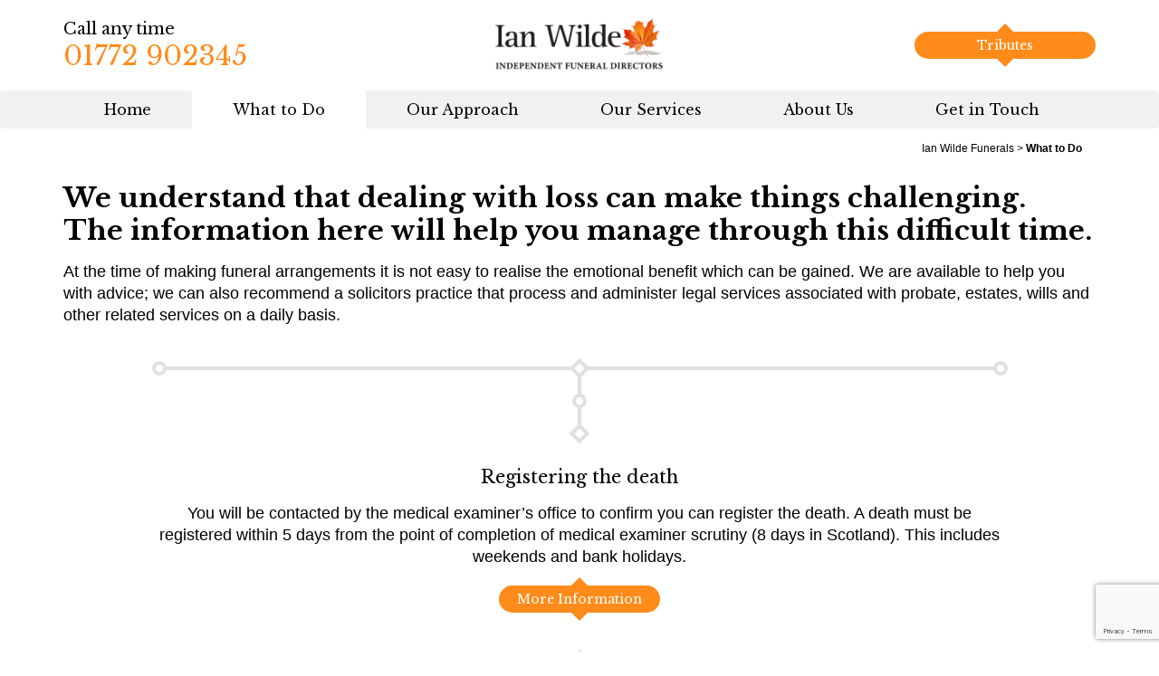

--- FILE ---
content_type: text/html; charset=UTF-8
request_url: https://www.ianwildefunerals.co.uk/what-to-do/
body_size: 13323
content:
<!DOCTYPE html>
<html lang="en-GB">
	<head>
		<link href='https://fonts.googleapis.com/css?family=Libre+Baskerville:400,700' rel='stylesheet' type='text/css'>
				<meta name="viewport" content="width=device-width, initial-scale=1.0">
		<meta charset="UTF-8" />
		<link href="https://www.ianwildefunerals.co.uk/wp-content/themes/ian-wilde/css/bootstrap.min.css" rel="stylesheet" media="screen">
		<link href="https://www.ianwildefunerals.co.uk/wp-content/themes/ian-wilde/style.css" type="text/css" rel="stylesheet" media="screen, projection" />
		<script src="https://code.jquery.com/jquery.js"></script> 
		<script src="https://use.typekit.net/ehv6lag.js"></script>
		<script>try{Typekit.load({ async: true });}catch(e){}</script>
		<script src="https://maps.googleapis.com/maps/api/js?key=AIzaSyBXCl5ZKCXUxBSoYw7wtqjp4HlsECZfd6s"></script>
		<style type="text/css">
		.acf-map {
			width: 100%;
			height: 300px;
		}
		/* fixes potential theme css conflict */
		.acf-map img {
		   max-width: inherit !important;
		}
		</style>
		
				<meta name='robots' content='index, follow, max-image-preview:large, max-snippet:-1, max-video-preview:-1' />

	<!-- This site is optimized with the Yoast SEO plugin v26.7 - https://yoast.com/wordpress/plugins/seo/ -->
	<title>What to Do When Someone Dies</title>
	<meta name="description" content="It&#039;s hard to know what to do in the event of someone&#039;s death. We have some info here, or you can call and talk to one of our team on 01772 902345" />
	<link rel="canonical" href="https://www.ianwildefunerals.co.uk/what-to-do/" />
	<meta property="og:locale" content="en_GB" />
	<meta property="og:type" content="article" />
	<meta property="og:title" content="What to Do When Someone Dies" />
	<meta property="og:description" content="It&#039;s hard to know what to do in the event of someone&#039;s death. We have some info here, or you can call and talk to one of our team on 01772 902345" />
	<meta property="og:url" content="https://www.ianwildefunerals.co.uk/what-to-do/" />
	<meta property="og:site_name" content="Ian Wilde Funerals" />
	<meta property="article:modified_time" content="2024-09-10T12:42:46+00:00" />
	<meta name="twitter:card" content="summary_large_image" />
	<meta name="twitter:label1" content="Estimated reading time" />
	<meta name="twitter:data1" content="1 minute" />
	<script type="application/ld+json" class="yoast-schema-graph">{"@context":"https://schema.org","@graph":[{"@type":"WebPage","@id":"https://www.ianwildefunerals.co.uk/what-to-do/","url":"https://www.ianwildefunerals.co.uk/what-to-do/","name":"What to Do When Someone Dies","isPartOf":{"@id":"https://www.ianwildefunerals.co.uk/#website"},"datePublished":"2016-06-28T13:46:28+00:00","dateModified":"2024-09-10T12:42:46+00:00","description":"It's hard to know what to do in the event of someone's death. We have some info here, or you can call and talk to one of our team on 01772 902345","breadcrumb":{"@id":"https://www.ianwildefunerals.co.uk/what-to-do/#breadcrumb"},"inLanguage":"en-GB","potentialAction":[{"@type":"ReadAction","target":["https://www.ianwildefunerals.co.uk/what-to-do/"]}]},{"@type":"BreadcrumbList","@id":"https://www.ianwildefunerals.co.uk/what-to-do/#breadcrumb","itemListElement":[{"@type":"ListItem","position":1,"name":"Home","item":"https://www.ianwildefunerals.co.uk/"},{"@type":"ListItem","position":2,"name":"What to Do"}]},{"@type":"WebSite","@id":"https://www.ianwildefunerals.co.uk/#website","url":"https://www.ianwildefunerals.co.uk/","name":"Ian Wilde Funerals","description":"","potentialAction":[{"@type":"SearchAction","target":{"@type":"EntryPoint","urlTemplate":"https://www.ianwildefunerals.co.uk/?s={search_term_string}"},"query-input":{"@type":"PropertyValueSpecification","valueRequired":true,"valueName":"search_term_string"}}],"inLanguage":"en-GB"}]}</script>
	<!-- / Yoast SEO plugin. -->


<link rel='dns-prefetch' href='//platform-api.sharethis.com' />
<link rel="alternate" title="oEmbed (JSON)" type="application/json+oembed" href="https://www.ianwildefunerals.co.uk/wp-json/oembed/1.0/embed?url=https%3A%2F%2Fwww.ianwildefunerals.co.uk%2Fwhat-to-do%2F" />
<link rel="alternate" title="oEmbed (XML)" type="text/xml+oembed" href="https://www.ianwildefunerals.co.uk/wp-json/oembed/1.0/embed?url=https%3A%2F%2Fwww.ianwildefunerals.co.uk%2Fwhat-to-do%2F&#038;format=xml" />
		<!-- This site uses the Google Analytics by MonsterInsights plugin v9.11.1 - Using Analytics tracking - https://www.monsterinsights.com/ -->
							<script src="//www.googletagmanager.com/gtag/js?id=G-ECDE0MBC2B"  data-cfasync="false" data-wpfc-render="false" type="text/javascript" async></script>
			<script data-cfasync="false" data-wpfc-render="false" type="text/javascript">
				var mi_version = '9.11.1';
				var mi_track_user = true;
				var mi_no_track_reason = '';
								var MonsterInsightsDefaultLocations = {"page_location":"https:\/\/www.ianwildefunerals.co.uk\/what-to-do\/"};
								if ( typeof MonsterInsightsPrivacyGuardFilter === 'function' ) {
					var MonsterInsightsLocations = (typeof MonsterInsightsExcludeQuery === 'object') ? MonsterInsightsPrivacyGuardFilter( MonsterInsightsExcludeQuery ) : MonsterInsightsPrivacyGuardFilter( MonsterInsightsDefaultLocations );
				} else {
					var MonsterInsightsLocations = (typeof MonsterInsightsExcludeQuery === 'object') ? MonsterInsightsExcludeQuery : MonsterInsightsDefaultLocations;
				}

								var disableStrs = [
										'ga-disable-G-ECDE0MBC2B',
									];

				/* Function to detect opted out users */
				function __gtagTrackerIsOptedOut() {
					for (var index = 0; index < disableStrs.length; index++) {
						if (document.cookie.indexOf(disableStrs[index] + '=true') > -1) {
							return true;
						}
					}

					return false;
				}

				/* Disable tracking if the opt-out cookie exists. */
				if (__gtagTrackerIsOptedOut()) {
					for (var index = 0; index < disableStrs.length; index++) {
						window[disableStrs[index]] = true;
					}
				}

				/* Opt-out function */
				function __gtagTrackerOptout() {
					for (var index = 0; index < disableStrs.length; index++) {
						document.cookie = disableStrs[index] + '=true; expires=Thu, 31 Dec 2099 23:59:59 UTC; path=/';
						window[disableStrs[index]] = true;
					}
				}

				if ('undefined' === typeof gaOptout) {
					function gaOptout() {
						__gtagTrackerOptout();
					}
				}
								window.dataLayer = window.dataLayer || [];

				window.MonsterInsightsDualTracker = {
					helpers: {},
					trackers: {},
				};
				if (mi_track_user) {
					function __gtagDataLayer() {
						dataLayer.push(arguments);
					}

					function __gtagTracker(type, name, parameters) {
						if (!parameters) {
							parameters = {};
						}

						if (parameters.send_to) {
							__gtagDataLayer.apply(null, arguments);
							return;
						}

						if (type === 'event') {
														parameters.send_to = monsterinsights_frontend.v4_id;
							var hookName = name;
							if (typeof parameters['event_category'] !== 'undefined') {
								hookName = parameters['event_category'] + ':' + name;
							}

							if (typeof MonsterInsightsDualTracker.trackers[hookName] !== 'undefined') {
								MonsterInsightsDualTracker.trackers[hookName](parameters);
							} else {
								__gtagDataLayer('event', name, parameters);
							}
							
						} else {
							__gtagDataLayer.apply(null, arguments);
						}
					}

					__gtagTracker('js', new Date());
					__gtagTracker('set', {
						'developer_id.dZGIzZG': true,
											});
					if ( MonsterInsightsLocations.page_location ) {
						__gtagTracker('set', MonsterInsightsLocations);
					}
										__gtagTracker('config', 'G-ECDE0MBC2B', {"forceSSL":"true","link_attribution":"true"} );
										window.gtag = __gtagTracker;										(function () {
						/* https://developers.google.com/analytics/devguides/collection/analyticsjs/ */
						/* ga and __gaTracker compatibility shim. */
						var noopfn = function () {
							return null;
						};
						var newtracker = function () {
							return new Tracker();
						};
						var Tracker = function () {
							return null;
						};
						var p = Tracker.prototype;
						p.get = noopfn;
						p.set = noopfn;
						p.send = function () {
							var args = Array.prototype.slice.call(arguments);
							args.unshift('send');
							__gaTracker.apply(null, args);
						};
						var __gaTracker = function () {
							var len = arguments.length;
							if (len === 0) {
								return;
							}
							var f = arguments[len - 1];
							if (typeof f !== 'object' || f === null || typeof f.hitCallback !== 'function') {
								if ('send' === arguments[0]) {
									var hitConverted, hitObject = false, action;
									if ('event' === arguments[1]) {
										if ('undefined' !== typeof arguments[3]) {
											hitObject = {
												'eventAction': arguments[3],
												'eventCategory': arguments[2],
												'eventLabel': arguments[4],
												'value': arguments[5] ? arguments[5] : 1,
											}
										}
									}
									if ('pageview' === arguments[1]) {
										if ('undefined' !== typeof arguments[2]) {
											hitObject = {
												'eventAction': 'page_view',
												'page_path': arguments[2],
											}
										}
									}
									if (typeof arguments[2] === 'object') {
										hitObject = arguments[2];
									}
									if (typeof arguments[5] === 'object') {
										Object.assign(hitObject, arguments[5]);
									}
									if ('undefined' !== typeof arguments[1].hitType) {
										hitObject = arguments[1];
										if ('pageview' === hitObject.hitType) {
											hitObject.eventAction = 'page_view';
										}
									}
									if (hitObject) {
										action = 'timing' === arguments[1].hitType ? 'timing_complete' : hitObject.eventAction;
										hitConverted = mapArgs(hitObject);
										__gtagTracker('event', action, hitConverted);
									}
								}
								return;
							}

							function mapArgs(args) {
								var arg, hit = {};
								var gaMap = {
									'eventCategory': 'event_category',
									'eventAction': 'event_action',
									'eventLabel': 'event_label',
									'eventValue': 'event_value',
									'nonInteraction': 'non_interaction',
									'timingCategory': 'event_category',
									'timingVar': 'name',
									'timingValue': 'value',
									'timingLabel': 'event_label',
									'page': 'page_path',
									'location': 'page_location',
									'title': 'page_title',
									'referrer' : 'page_referrer',
								};
								for (arg in args) {
																		if (!(!args.hasOwnProperty(arg) || !gaMap.hasOwnProperty(arg))) {
										hit[gaMap[arg]] = args[arg];
									} else {
										hit[arg] = args[arg];
									}
								}
								return hit;
							}

							try {
								f.hitCallback();
							} catch (ex) {
							}
						};
						__gaTracker.create = newtracker;
						__gaTracker.getByName = newtracker;
						__gaTracker.getAll = function () {
							return [];
						};
						__gaTracker.remove = noopfn;
						__gaTracker.loaded = true;
						window['__gaTracker'] = __gaTracker;
					})();
									} else {
										console.log("");
					(function () {
						function __gtagTracker() {
							return null;
						}

						window['__gtagTracker'] = __gtagTracker;
						window['gtag'] = __gtagTracker;
					})();
									}
			</script>
							<!-- / Google Analytics by MonsterInsights -->
		<style id='wp-img-auto-sizes-contain-inline-css' type='text/css'>
img:is([sizes=auto i],[sizes^="auto," i]){contain-intrinsic-size:3000px 1500px}
/*# sourceURL=wp-img-auto-sizes-contain-inline-css */
</style>
<style id='wp-emoji-styles-inline-css' type='text/css'>

	img.wp-smiley, img.emoji {
		display: inline !important;
		border: none !important;
		box-shadow: none !important;
		height: 1em !important;
		width: 1em !important;
		margin: 0 0.07em !important;
		vertical-align: -0.1em !important;
		background: none !important;
		padding: 0 !important;
	}
/*# sourceURL=wp-emoji-styles-inline-css */
</style>
<style id='wp-block-library-inline-css' type='text/css'>
:root{--wp-block-synced-color:#7a00df;--wp-block-synced-color--rgb:122,0,223;--wp-bound-block-color:var(--wp-block-synced-color);--wp-editor-canvas-background:#ddd;--wp-admin-theme-color:#007cba;--wp-admin-theme-color--rgb:0,124,186;--wp-admin-theme-color-darker-10:#006ba1;--wp-admin-theme-color-darker-10--rgb:0,107,160.5;--wp-admin-theme-color-darker-20:#005a87;--wp-admin-theme-color-darker-20--rgb:0,90,135;--wp-admin-border-width-focus:2px}@media (min-resolution:192dpi){:root{--wp-admin-border-width-focus:1.5px}}.wp-element-button{cursor:pointer}:root .has-very-light-gray-background-color{background-color:#eee}:root .has-very-dark-gray-background-color{background-color:#313131}:root .has-very-light-gray-color{color:#eee}:root .has-very-dark-gray-color{color:#313131}:root .has-vivid-green-cyan-to-vivid-cyan-blue-gradient-background{background:linear-gradient(135deg,#00d084,#0693e3)}:root .has-purple-crush-gradient-background{background:linear-gradient(135deg,#34e2e4,#4721fb 50%,#ab1dfe)}:root .has-hazy-dawn-gradient-background{background:linear-gradient(135deg,#faaca8,#dad0ec)}:root .has-subdued-olive-gradient-background{background:linear-gradient(135deg,#fafae1,#67a671)}:root .has-atomic-cream-gradient-background{background:linear-gradient(135deg,#fdd79a,#004a59)}:root .has-nightshade-gradient-background{background:linear-gradient(135deg,#330968,#31cdcf)}:root .has-midnight-gradient-background{background:linear-gradient(135deg,#020381,#2874fc)}:root{--wp--preset--font-size--normal:16px;--wp--preset--font-size--huge:42px}.has-regular-font-size{font-size:1em}.has-larger-font-size{font-size:2.625em}.has-normal-font-size{font-size:var(--wp--preset--font-size--normal)}.has-huge-font-size{font-size:var(--wp--preset--font-size--huge)}.has-text-align-center{text-align:center}.has-text-align-left{text-align:left}.has-text-align-right{text-align:right}.has-fit-text{white-space:nowrap!important}#end-resizable-editor-section{display:none}.aligncenter{clear:both}.items-justified-left{justify-content:flex-start}.items-justified-center{justify-content:center}.items-justified-right{justify-content:flex-end}.items-justified-space-between{justify-content:space-between}.screen-reader-text{border:0;clip-path:inset(50%);height:1px;margin:-1px;overflow:hidden;padding:0;position:absolute;width:1px;word-wrap:normal!important}.screen-reader-text:focus{background-color:#ddd;clip-path:none;color:#444;display:block;font-size:1em;height:auto;left:5px;line-height:normal;padding:15px 23px 14px;text-decoration:none;top:5px;width:auto;z-index:100000}html :where(.has-border-color){border-style:solid}html :where([style*=border-top-color]){border-top-style:solid}html :where([style*=border-right-color]){border-right-style:solid}html :where([style*=border-bottom-color]){border-bottom-style:solid}html :where([style*=border-left-color]){border-left-style:solid}html :where([style*=border-width]){border-style:solid}html :where([style*=border-top-width]){border-top-style:solid}html :where([style*=border-right-width]){border-right-style:solid}html :where([style*=border-bottom-width]){border-bottom-style:solid}html :where([style*=border-left-width]){border-left-style:solid}html :where(img[class*=wp-image-]){height:auto;max-width:100%}:where(figure){margin:0 0 1em}html :where(.is-position-sticky){--wp-admin--admin-bar--position-offset:var(--wp-admin--admin-bar--height,0px)}@media screen and (max-width:600px){html :where(.is-position-sticky){--wp-admin--admin-bar--position-offset:0px}}

/*# sourceURL=wp-block-library-inline-css */
</style><style id='global-styles-inline-css' type='text/css'>
:root{--wp--preset--aspect-ratio--square: 1;--wp--preset--aspect-ratio--4-3: 4/3;--wp--preset--aspect-ratio--3-4: 3/4;--wp--preset--aspect-ratio--3-2: 3/2;--wp--preset--aspect-ratio--2-3: 2/3;--wp--preset--aspect-ratio--16-9: 16/9;--wp--preset--aspect-ratio--9-16: 9/16;--wp--preset--color--black: #000000;--wp--preset--color--cyan-bluish-gray: #abb8c3;--wp--preset--color--white: #ffffff;--wp--preset--color--pale-pink: #f78da7;--wp--preset--color--vivid-red: #cf2e2e;--wp--preset--color--luminous-vivid-orange: #ff6900;--wp--preset--color--luminous-vivid-amber: #fcb900;--wp--preset--color--light-green-cyan: #7bdcb5;--wp--preset--color--vivid-green-cyan: #00d084;--wp--preset--color--pale-cyan-blue: #8ed1fc;--wp--preset--color--vivid-cyan-blue: #0693e3;--wp--preset--color--vivid-purple: #9b51e0;--wp--preset--gradient--vivid-cyan-blue-to-vivid-purple: linear-gradient(135deg,rgb(6,147,227) 0%,rgb(155,81,224) 100%);--wp--preset--gradient--light-green-cyan-to-vivid-green-cyan: linear-gradient(135deg,rgb(122,220,180) 0%,rgb(0,208,130) 100%);--wp--preset--gradient--luminous-vivid-amber-to-luminous-vivid-orange: linear-gradient(135deg,rgb(252,185,0) 0%,rgb(255,105,0) 100%);--wp--preset--gradient--luminous-vivid-orange-to-vivid-red: linear-gradient(135deg,rgb(255,105,0) 0%,rgb(207,46,46) 100%);--wp--preset--gradient--very-light-gray-to-cyan-bluish-gray: linear-gradient(135deg,rgb(238,238,238) 0%,rgb(169,184,195) 100%);--wp--preset--gradient--cool-to-warm-spectrum: linear-gradient(135deg,rgb(74,234,220) 0%,rgb(151,120,209) 20%,rgb(207,42,186) 40%,rgb(238,44,130) 60%,rgb(251,105,98) 80%,rgb(254,248,76) 100%);--wp--preset--gradient--blush-light-purple: linear-gradient(135deg,rgb(255,206,236) 0%,rgb(152,150,240) 100%);--wp--preset--gradient--blush-bordeaux: linear-gradient(135deg,rgb(254,205,165) 0%,rgb(254,45,45) 50%,rgb(107,0,62) 100%);--wp--preset--gradient--luminous-dusk: linear-gradient(135deg,rgb(255,203,112) 0%,rgb(199,81,192) 50%,rgb(65,88,208) 100%);--wp--preset--gradient--pale-ocean: linear-gradient(135deg,rgb(255,245,203) 0%,rgb(182,227,212) 50%,rgb(51,167,181) 100%);--wp--preset--gradient--electric-grass: linear-gradient(135deg,rgb(202,248,128) 0%,rgb(113,206,126) 100%);--wp--preset--gradient--midnight: linear-gradient(135deg,rgb(2,3,129) 0%,rgb(40,116,252) 100%);--wp--preset--font-size--small: 13px;--wp--preset--font-size--medium: 20px;--wp--preset--font-size--large: 36px;--wp--preset--font-size--x-large: 42px;--wp--preset--spacing--20: 0.44rem;--wp--preset--spacing--30: 0.67rem;--wp--preset--spacing--40: 1rem;--wp--preset--spacing--50: 1.5rem;--wp--preset--spacing--60: 2.25rem;--wp--preset--spacing--70: 3.38rem;--wp--preset--spacing--80: 5.06rem;--wp--preset--shadow--natural: 6px 6px 9px rgba(0, 0, 0, 0.2);--wp--preset--shadow--deep: 12px 12px 50px rgba(0, 0, 0, 0.4);--wp--preset--shadow--sharp: 6px 6px 0px rgba(0, 0, 0, 0.2);--wp--preset--shadow--outlined: 6px 6px 0px -3px rgb(255, 255, 255), 6px 6px rgb(0, 0, 0);--wp--preset--shadow--crisp: 6px 6px 0px rgb(0, 0, 0);}:where(.is-layout-flex){gap: 0.5em;}:where(.is-layout-grid){gap: 0.5em;}body .is-layout-flex{display: flex;}.is-layout-flex{flex-wrap: wrap;align-items: center;}.is-layout-flex > :is(*, div){margin: 0;}body .is-layout-grid{display: grid;}.is-layout-grid > :is(*, div){margin: 0;}:where(.wp-block-columns.is-layout-flex){gap: 2em;}:where(.wp-block-columns.is-layout-grid){gap: 2em;}:where(.wp-block-post-template.is-layout-flex){gap: 1.25em;}:where(.wp-block-post-template.is-layout-grid){gap: 1.25em;}.has-black-color{color: var(--wp--preset--color--black) !important;}.has-cyan-bluish-gray-color{color: var(--wp--preset--color--cyan-bluish-gray) !important;}.has-white-color{color: var(--wp--preset--color--white) !important;}.has-pale-pink-color{color: var(--wp--preset--color--pale-pink) !important;}.has-vivid-red-color{color: var(--wp--preset--color--vivid-red) !important;}.has-luminous-vivid-orange-color{color: var(--wp--preset--color--luminous-vivid-orange) !important;}.has-luminous-vivid-amber-color{color: var(--wp--preset--color--luminous-vivid-amber) !important;}.has-light-green-cyan-color{color: var(--wp--preset--color--light-green-cyan) !important;}.has-vivid-green-cyan-color{color: var(--wp--preset--color--vivid-green-cyan) !important;}.has-pale-cyan-blue-color{color: var(--wp--preset--color--pale-cyan-blue) !important;}.has-vivid-cyan-blue-color{color: var(--wp--preset--color--vivid-cyan-blue) !important;}.has-vivid-purple-color{color: var(--wp--preset--color--vivid-purple) !important;}.has-black-background-color{background-color: var(--wp--preset--color--black) !important;}.has-cyan-bluish-gray-background-color{background-color: var(--wp--preset--color--cyan-bluish-gray) !important;}.has-white-background-color{background-color: var(--wp--preset--color--white) !important;}.has-pale-pink-background-color{background-color: var(--wp--preset--color--pale-pink) !important;}.has-vivid-red-background-color{background-color: var(--wp--preset--color--vivid-red) !important;}.has-luminous-vivid-orange-background-color{background-color: var(--wp--preset--color--luminous-vivid-orange) !important;}.has-luminous-vivid-amber-background-color{background-color: var(--wp--preset--color--luminous-vivid-amber) !important;}.has-light-green-cyan-background-color{background-color: var(--wp--preset--color--light-green-cyan) !important;}.has-vivid-green-cyan-background-color{background-color: var(--wp--preset--color--vivid-green-cyan) !important;}.has-pale-cyan-blue-background-color{background-color: var(--wp--preset--color--pale-cyan-blue) !important;}.has-vivid-cyan-blue-background-color{background-color: var(--wp--preset--color--vivid-cyan-blue) !important;}.has-vivid-purple-background-color{background-color: var(--wp--preset--color--vivid-purple) !important;}.has-black-border-color{border-color: var(--wp--preset--color--black) !important;}.has-cyan-bluish-gray-border-color{border-color: var(--wp--preset--color--cyan-bluish-gray) !important;}.has-white-border-color{border-color: var(--wp--preset--color--white) !important;}.has-pale-pink-border-color{border-color: var(--wp--preset--color--pale-pink) !important;}.has-vivid-red-border-color{border-color: var(--wp--preset--color--vivid-red) !important;}.has-luminous-vivid-orange-border-color{border-color: var(--wp--preset--color--luminous-vivid-orange) !important;}.has-luminous-vivid-amber-border-color{border-color: var(--wp--preset--color--luminous-vivid-amber) !important;}.has-light-green-cyan-border-color{border-color: var(--wp--preset--color--light-green-cyan) !important;}.has-vivid-green-cyan-border-color{border-color: var(--wp--preset--color--vivid-green-cyan) !important;}.has-pale-cyan-blue-border-color{border-color: var(--wp--preset--color--pale-cyan-blue) !important;}.has-vivid-cyan-blue-border-color{border-color: var(--wp--preset--color--vivid-cyan-blue) !important;}.has-vivid-purple-border-color{border-color: var(--wp--preset--color--vivid-purple) !important;}.has-vivid-cyan-blue-to-vivid-purple-gradient-background{background: var(--wp--preset--gradient--vivid-cyan-blue-to-vivid-purple) !important;}.has-light-green-cyan-to-vivid-green-cyan-gradient-background{background: var(--wp--preset--gradient--light-green-cyan-to-vivid-green-cyan) !important;}.has-luminous-vivid-amber-to-luminous-vivid-orange-gradient-background{background: var(--wp--preset--gradient--luminous-vivid-amber-to-luminous-vivid-orange) !important;}.has-luminous-vivid-orange-to-vivid-red-gradient-background{background: var(--wp--preset--gradient--luminous-vivid-orange-to-vivid-red) !important;}.has-very-light-gray-to-cyan-bluish-gray-gradient-background{background: var(--wp--preset--gradient--very-light-gray-to-cyan-bluish-gray) !important;}.has-cool-to-warm-spectrum-gradient-background{background: var(--wp--preset--gradient--cool-to-warm-spectrum) !important;}.has-blush-light-purple-gradient-background{background: var(--wp--preset--gradient--blush-light-purple) !important;}.has-blush-bordeaux-gradient-background{background: var(--wp--preset--gradient--blush-bordeaux) !important;}.has-luminous-dusk-gradient-background{background: var(--wp--preset--gradient--luminous-dusk) !important;}.has-pale-ocean-gradient-background{background: var(--wp--preset--gradient--pale-ocean) !important;}.has-electric-grass-gradient-background{background: var(--wp--preset--gradient--electric-grass) !important;}.has-midnight-gradient-background{background: var(--wp--preset--gradient--midnight) !important;}.has-small-font-size{font-size: var(--wp--preset--font-size--small) !important;}.has-medium-font-size{font-size: var(--wp--preset--font-size--medium) !important;}.has-large-font-size{font-size: var(--wp--preset--font-size--large) !important;}.has-x-large-font-size{font-size: var(--wp--preset--font-size--x-large) !important;}
/*# sourceURL=global-styles-inline-css */
</style>

<style id='classic-theme-styles-inline-css' type='text/css'>
/*! This file is auto-generated */
.wp-block-button__link{color:#fff;background-color:#32373c;border-radius:9999px;box-shadow:none;text-decoration:none;padding:calc(.667em + 2px) calc(1.333em + 2px);font-size:1.125em}.wp-block-file__button{background:#32373c;color:#fff;text-decoration:none}
/*# sourceURL=/wp-includes/css/classic-themes.min.css */
</style>
<link rel='stylesheet' id='contact-form-7-css' href='https://www.ianwildefunerals.co.uk/wp-content/plugins/contact-form-7/includes/css/styles.css?ver=6.1.4' type='text/css' media='all' />
<link rel='stylesheet' id='bx_style-css' href='https://www.ianwildefunerals.co.uk/wp-content/themes/ian-wilde/css/jquery.bxslider.css?ver=1.0.0' type='text/css' media='screen, projection' />
<link rel='stylesheet' id='fancy_style-css' href='https://www.ianwildefunerals.co.uk/wp-content/themes/ian-wilde/css/jquery.fancybox.css?ver=1.0.0' type='text/css' media='screen, projection' />
<link rel='stylesheet' id='menu_style-css' href='https://www.ianwildefunerals.co.uk/wp-content/themes/ian-wilde/css/jquery.smartmenus.bootstrap.css?ver=1.0.0' type='text/css' media='screen, projection' />
<link rel='stylesheet' id='dashicons-css' href='https://www.ianwildefunerals.co.uk/wp-includes/css/dashicons.min.css?ver=8ecbbdc7bf60f8467cff708badacaf47' type='text/css' media='all' />
<link rel='stylesheet' id='wp-pagenavi-css' href='https://www.ianwildefunerals.co.uk/wp-content/plugins/wp-pagenavi/pagenavi-css.css?ver=2.70' type='text/css' media='all' />
<script type="text/javascript" src="https://www.ianwildefunerals.co.uk/wp-content/plugins/google-analytics-for-wordpress/assets/js/frontend-gtag.min.js?ver=9.11.1" id="monsterinsights-frontend-script-js" async="async" data-wp-strategy="async"></script>
<script data-cfasync="false" data-wpfc-render="false" type="text/javascript" id='monsterinsights-frontend-script-js-extra'>/* <![CDATA[ */
var monsterinsights_frontend = {"js_events_tracking":"true","download_extensions":"doc,pdf,ppt,zip,xls,docx,pptx,xlsx","inbound_paths":"[{\"path\":\"\\\/go\\\/\",\"label\":\"affiliate\"},{\"path\":\"\\\/recommend\\\/\",\"label\":\"affiliate\"}]","home_url":"https:\/\/www.ianwildefunerals.co.uk","hash_tracking":"false","v4_id":"G-ECDE0MBC2B"};/* ]]> */
</script>
<script type="text/javascript" src="//platform-api.sharethis.com/js/sharethis.js#source=googleanalytics-wordpress#product=ga&amp;property=5ef3517cb61c220011098264" id="googleanalytics-platform-sharethis-js"></script>
<link rel="https://api.w.org/" href="https://www.ianwildefunerals.co.uk/wp-json/" /><link rel="alternate" title="JSON" type="application/json" href="https://www.ianwildefunerals.co.uk/wp-json/wp/v2/pages/14" />  <script type="text/javascript">

    var MyAjax = {"ajaxurl":"https:\/\/www.ianwildefunerals.co.uk\/wp-admin\/admin-ajax.php","security":"53fc23c2b4"} 
	   
  </script><script>
(function() {
	(function (i, s, o, g, r, a, m) {
		i['GoogleAnalyticsObject'] = r;
		i[r] = i[r] || function () {
				(i[r].q = i[r].q || []).push(arguments)
			}, i[r].l = 1 * new Date();
		a = s.createElement(o),
			m = s.getElementsByTagName(o)[0];
		a.async = 1;
		a.src = g;
		m.parentNode.insertBefore(a, m)
	})(window, document, 'script', 'https://google-analytics.com/analytics.js', 'ga');

	ga('create', 'UA-84669347-1', 'auto');
			ga('send', 'pageview');
	})();
</script>
<link rel="icon" href="https://www.ianwildefunerals.co.uk/wp-content/uploads/2016/09/favicon65x65.png" sizes="32x32" />
<link rel="icon" href="https://www.ianwildefunerals.co.uk/wp-content/uploads/2016/09/favicon65x65.png" sizes="192x192" />
<link rel="apple-touch-icon" href="https://www.ianwildefunerals.co.uk/wp-content/uploads/2016/09/favicon65x65.png" />
<meta name="msapplication-TileImage" content="https://www.ianwildefunerals.co.uk/wp-content/uploads/2016/09/favicon65x65.png" />
	</head>
 
	<body data-rsssl=1 class="wp-singular page-template-default page page-id-14 page-parent wp-theme-ian-wilde">
	
		<div id="page">
	<header>
    	<div id="header_top">
    		<div class="container">
    			<div class="row">
				
					<div class="col-xs-12 col-sm-4 visible-xs">
						<a href="https://www.ianwildefunerals.co.uk"><img class="logo" src="https://www.ianwildefunerals.co.uk/wp-content/uploads/2016/07/logo-transparent.png" width="180" height="51" alt=""/></a>					</div>
					
    				<div class="col-xs-8 col-sm-4 contact">
						<p class="nmb">Call any time</p>
						<a class="orange_text number" href="tel:01772902345">01772 902345</a>
    				</div>
					
					<div class="col-xs-12 col-sm-4 hidden-xs">
						<a href="https://www.ianwildefunerals.co.uk"><img class="logo" src="https://www.ianwildefunerals.co.uk/wp-content/uploads/2016/07/logo-transparent.png" width="180" height="51" alt=""/></a>					</div>
    			
    				<div class="col-xs-4 col-sm-4 xtra">
						<div class="xtra_dropdown">
													<a class="orange_button pull-right show_hide">Tributes</a>
							<div class="toggle">
								<a style="margin-bottom:5px;" href="/funeral-listings/" class="black_button">After 1st April 2025</a>
								<a href="/obituaries-page/" class="black_button">Before 1st April 2025</a>
							</div>   
												</div>
    				</div>
    			</div>
    		</div>
    	</div>
		<nav class="navbar navbar-default" role="navigation">
		
			<div class="navbar-header">
			<button type="button" class="navbar-toggle collapsed" data-toggle="collapse" data-target=".navbar-collapse">
			  <span class="icon-bar"></span>
			  <span class="icon-bar"></span>
			  <span class="icon-bar"></span>
			</button>
			</div>
   
    
			<div class="collapse navbar-collapse clearfix">
				<div class="container">
				<ul id="menu-main" class="nav navbar-nav "><li id="menu-item-56" class="menu-item menu-item-type-post_type menu-item-object-page menu-item-home menu-item-56"><a href="https://www.ianwildefunerals.co.uk/">Home</a></li>
<li id="menu-item-54" class="menu-item menu-item-type-post_type menu-item-object-page current-menu-item page_item page-item-14 current_page_item menu-item-has-children drop-down is-active menu-item-54"><a href="https://www.ianwildefunerals.co.uk/what-to-do/" class="dropdown-old-toggle" data-toggle="dropdown">What to Do <span class="caret"></span></a>
<ul class="dropdown-menu">
	<li id="menu-item-2282" class="menu-item menu-item-type-post_type menu-item-object-page menu-item-2282"><a href="https://www.ianwildefunerals.co.uk/what-to-do/funeral-options/">Funeral Options</a></li>
	<li id="menu-item-2281" class="menu-item menu-item-type-post_type menu-item-object-page menu-item-2281"><a href="https://www.ianwildefunerals.co.uk/what-to-do/types-of-funeral/">Types of funeral</a></li>
	<li id="menu-item-55" class="menu-item menu-item-type-post_type menu-item-object-page menu-item-55"><a href="https://www.ianwildefunerals.co.uk/what-to-do/helpful-links/">Helpful Links</a></li>
</ul>
</li>
<li id="menu-item-53" class="menu-item menu-item-type-post_type menu-item-object-page menu-item-53"><a href="https://www.ianwildefunerals.co.uk/our-approach/">Our Approach</a></li>
<li id="menu-item-52" class="menu-item menu-item-type-post_type menu-item-object-page menu-item-has-children drop-down menu-item-52"><a href="https://www.ianwildefunerals.co.uk/our-services/" class="dropdown-old-toggle" data-toggle="dropdown">Our Services <span class="caret"></span></a>
<ul class="dropdown-menu">
	<li id="menu-item-50" class="menu-item menu-item-type-post_type menu-item-object-page menu-item-50"><a href="https://www.ianwildefunerals.co.uk/our-services/our-vehicles/">Our Vehicles</a></li>
	<li id="menu-item-51" class="menu-item menu-item-type-post_type menu-item-object-page menu-item-51"><a href="https://www.ianwildefunerals.co.uk/our-services/our-premises/">Our Premises</a></li>
	<li id="menu-item-49" class="menu-item menu-item-type-post_type menu-item-object-page menu-item-49"><a href="https://www.ianwildefunerals.co.uk/our-services/pre-paid-plans/">Pre-Paid Plans</a></li>
	<li id="menu-item-2608" class="menu-item menu-item-type-post_type menu-item-object-page menu-item-2608"><a href="https://www.ianwildefunerals.co.uk/our-services/ashes-into-glass/">Ashes Into Glass</a></li>
</ul>
</li>
<li id="menu-item-46" class="menu-item menu-item-type-post_type menu-item-object-page menu-item-has-children drop-down menu-item-46"><a href="https://www.ianwildefunerals.co.uk/about-us/" class="dropdown-old-toggle" data-toggle="dropdown">About Us <span class="caret"></span></a>
<ul class="dropdown-menu">
	<li id="menu-item-48" class="menu-item menu-item-type-post_type menu-item-object-page menu-item-48"><a href="https://www.ianwildefunerals.co.uk/meet-the-team/">Meet the team</a></li>
	<li id="menu-item-47" class="menu-item menu-item-type-post_type menu-item-object-page menu-item-47"><a href="https://www.ianwildefunerals.co.uk/about-us/testimonials/">Testimonials</a></li>
	<li id="menu-item-541" class="menu-item menu-item-type-post_type menu-item-object-page menu-item-541"><a href="https://www.ianwildefunerals.co.uk/about-us/community/">Community</a></li>
</ul>
</li>
<li id="menu-item-44" class="menu-item menu-item-type-post_type menu-item-object-page menu-item-44"><a href="https://www.ianwildefunerals.co.uk/get-in-touch/">Get in Touch</a></li>
</ul>				</div>
			</div>
			
		</nav>
	</header>
		<div id="main-container">
		
		<div class="full_width hidden-xs">
				</div>
		
		<div class="container content">
		<div class="breadcrumb text-right" xmlns:v="http://rdf.data-vocabulary.org/#">
	<span property="itemListElement" typeof="ListItem"><a property="item" typeof="WebPage" title="Go to Ian Wilde Funerals." href="https://www.ianwildefunerals.co.uk" class="home" ><span property="name">Ian Wilde Funerals</span></a><meta property="position" content="1"></span> &gt; <span property="itemListElement" typeof="ListItem"><span property="name" class="post post-page current-item">What to Do</span><meta property="url" content="https://www.ianwildefunerals.co.uk/what-to-do/"><meta property="position" content="2"></span></div>		<h1 class="p1">We understand that dealing with loss can make things challenging. The information here will help you manage through this difficult time.</h1>
<p class="p2">At the time of making funeral arrangements it is not easy to realise the emotional benefit which can be gained. We are available to help you with advice; we can also recommend a solicitors practice that process and administer legal services associated with probate, estates, wills and other related services on a daily basis.</p>
		</div>
		
												
		<!-- columns -->


<section id="section-1" class="container">
<div class="row content  matching_height">

	<div class="side-left col-sm-10 col-sm-offset-1">
						<div class="border_straight">
		<span class="circle"></span>
		<span class="straight"></span>
		<span class="diamond"></span>
		<span class="circle b"></span>
			<div class="extra">
				<span class="circle"></span>
				<span class="diamond"></span>
			</div>
		</div> 
				
		<h3 class="p1" style="text-align: center;">Registering the death</h3>
<p class="p1" style="text-align: center;">You will be contacted by the medical examiner’s office to confirm you can register the death. A death must be registered within 5 days from the point of completion of medical examiner scrutiny (8 days in Scotland). This includes weekends and bank holidays.</p>
<p class="p1" style="text-align: center;"><a class="orange_button" href="https://www.gov.uk/after-a-death/register-the-death" target="_blank" rel="noopener">More Information</a></p>
				
						<div class="border_straight">
		<span class="circle"></span>
		<span class="straight"></span>
		<span class="diamond"></span>
		<span class="circle b"></span>
			<div class="extra">
				<span class="circle"></span>
				<span class="diamond"></span>
			</div>
		</div> 
			</div> 

	
</div>
</section>


<section id="section-2" class="container">
<div class="row content  matching_height">

	<div class="side-left col-sm-10 col-sm-offset-1">
				
						<div class="row">
					<div class="col-sm-6 ">
			<ul>
<li class="p1"><strong>Our caring team</strong><br />
We will deal with all the necessary paperwork on your behalf, liase with doctors, hospitals, ministers etc. as appropriate.</li>
<li class="p1">
<p class="p1"><strong>The flower arrangements</strong><br />
Flowers may be sent to our funeral home on the day of the funeral to accompany the hearse to the funeral.</p>
</li>
<li class="p1">
<p class="p1"><strong>The catering<br />
</strong>We can arrange for you upon request catering at various venues who are experienced in providing funeral buffets.</p>
</li>
</ul>
			</div>
					<div class="col-sm-6 ">
			<ul>
<li class="p3"><strong>The order of service</strong><br />
We are able to arrange printed personalised order of service sheets, pew cards to record those people who have attended the service, and other printing requirements on request.</li>
<li class="p2"><strong>The music</strong><br />
At a funeral service music can help reflect the character of the deceased as a reminder of their personality, taste and interests. We can arrange music for the service upon request.</li>
<li class="p3"><strong>Special requirements<br />
</strong>If there is a special requirement or desire which will not compromise the dignity of the deceased or occasion, please ask.</li>
</ul>
			</div>
				</div>
				
						<div class="border_straight">
		<span class="circle"></span>
		<span class="straight"></span>
		<span class="diamond"></span>
		<span class="circle b"></span>
		</div> 
			</div> 

	
</div>
</section>


<div class="full_width hidden-xs">
	
	
</div>


<section id="section-4" class="container">
<div class="row content  matching_height">

	<div class="side-left col-sm-8 col-sm-offset-2">
						<div class="border_straight">
		<span class="circle"></span>
		<span class="straight"></span>
		<span class="diamond"></span> 
		<span class="circle b"></span>
		</div> 
				
		<h3 class="p1" style="text-align: center;">Making time for your own grief</h3>
<p class="p1" style="text-align: center;">At the time of arranging a funeral, it is not easy to realise the emotional benefit which can be gained by having somewhere to go, a place that you and your family can return to, allowing you to pay your respects to your loved one. It has been acknowledged that this can help the healing process after the funeral.</p>
				
						<div class="border_straight">
		<span class="circle"></span>
		<span class="straight"></span>
		<span class="diamond"></span>
		<span class="circle b"></span>
			<div class="extra">
				<span class="circle"></span>
				<span class="diamond"></span>
			</div>
		</div> 
			</div> 

	
</div>
</section>


<section id="section-5" class="container">
<div class="row content  matching_height">

	<div class="side-left col-sm-8 col-sm-offset-2">
				
		<p class="p1" style="text-align: center;">A member of our caring team can be contacted on 01772 902345 where you can be assured of their personal attention 24 hours a day.</p>
<p class="p1" style="text-align: center;"><a class="orange_button" href="https://www.ianwildefunerals.co.uk/get-in-touch/">Get in Touch</a></p>
				
			</div> 

	
</div>
</section>


<section id="section-6" class="container">
<div class="row content  matching_height">

	<div class="side-left col-sm-10 col-sm-offset-1">
						<div class="border_straight">
		<span class="circle"></span>
		<span class="straight"></span>
		<span class="diamond"></span> 
		<span class="circle b"></span>
		</div> 
				
		<p class="p1 p-3" style="text-align: center;">To make things easier during this difficult time we have provided a list of helpful information available here:</p>
<p class="p1" style="text-align: center;"><a class="orange_button" href="https://www.ianwildefunerals.co.uk/what-to-do/helpful-links/">Helpful Links</a></p>
				
						<div class="border_straight">
		<span class="circle"></span>
		<span class="straight"></span>
		<span class="diamond"></span>
		<span class="circle b"></span>
		</div> 
			</div> 

	
</div>
</section>


<!-- end columns -->														
		
			



</div> <!-- close main container -->
</div> <!-- close page -->
<footer>
	<div class="container">
		<div class="row">
			<div class="col-sm-7">
				<div class="footer_logos">				<img class="footer_logo" src="https://www.ianwildefunerals.co.uk/wp-content/uploads/2016/07/logo-transparent.png" width="auto" height="50" alt=""/>
								<img class="footer_logo" src="https://www.ianwildefunerals.co.uk/wp-content/uploads/2016/06/nafd.png" width="auto" height="50" alt=""/>
								<img class="footer_logo" src="https://www.ianwildefunerals.co.uk/wp-content/uploads/2024/11/Golden-Charter-logo-1.jpg" width="auto" height="50" alt=""/>
				</div><address class="font"><p class="p1">211 Station Road, Bamber Bridge, Preston, Lancashire PR5 6LD</p>
</address>			</div>
			<div class="col-sm-5"> 
				<a href="tel:01772902345" class="footer_tel font">01772 902345</a><a href="mailto:mail@ianwildefunerals.co.uk" class="footer_email font">mail@ianwildefunerals.co.uk</a>			</div>
		</div>
		
		
		<div class="row bottom">
			<div class="col-sm-6"> 
				<p>Copyright 2016 © Ian Wilde Independant Funeral Directors</p>			</div>
			<div class="col-sm-6"> 
			
				<a href="http://www.bluewren.co.uk" target="_blank" class="designed_by">Designed and built by BlueWren<img class="bird" src="https://www.ianwildefunerals.co.uk/wp-content/themes/ian-wilde/ico/bluewren.png" width="10" height="11" alt="Blue Wren "/></a><ul id="menu-footer" class="clearfix"><li id="menu-item-72" class="menu-item menu-item-type-post_type menu-item-object-page menu-item-72"><a href="https://www.ianwildefunerals.co.uk/site-map/">Site Map</a></li>
<li id="menu-item-71" class="menu-item menu-item-type-post_type menu-item-object-page menu-item-71"><a href="https://www.ianwildefunerals.co.uk/privacy-policy/">Privacy Policy</a></li>
<li id="menu-item-610" class="menu-item menu-item-type-post_type menu-item-object-page menu-item-610"><a href="https://www.ianwildefunerals.co.uk/tcs/">T&#038;Cs</a></li>
</ul>			</div>
		</div>
		
	</div>
</footer>



<script type="speculationrules">
{"prefetch":[{"source":"document","where":{"and":[{"href_matches":"/*"},{"not":{"href_matches":["/wp-*.php","/wp-admin/*","/wp-content/uploads/*","/wp-content/*","/wp-content/plugins/*","/wp-content/themes/ian-wilde/*","/*\\?(.+)"]}},{"not":{"selector_matches":"a[rel~=\"nofollow\"]"}},{"not":{"selector_matches":".no-prefetch, .no-prefetch a"}}]},"eagerness":"conservative"}]}
</script>
  
 	<script>
    jQuery(document).ready(function($) {
		$('#commentform').on('submit', function(e){
			e.preventDefault();
			var form = $(this);
			var valid = true;

			if(submitting == true) return false;

			var submitting = true;
			$('.main_testimonial_form').css('opacity', '0.5');

			form.find('.error').remove();

			var rating = form.find('input[name=rating]:checked').val();
			
			if(rating == null){
				$('.comments-rating').after('<p class="error">Please select a rating.</p>');
				valid = false;
			}

			var name = form.find('input[name=comment_name]').val();
			if(name == ''){
				$('.comment-form-name').after('<p class="error">Please enter a full name.</p>');
				valid = false;
			}

			var comment = form.find('textarea[name=comment_content]').val();
			console.log(comment);
			if(comment == ''){
				$('.comment-form-comment').after('<p class="error">Please provide a description of how we did.</p>');
				valid = false;
			}

			if(valid){

				$.ajax({
					type:'POST',
					dataType : "json",
					url:MyAjax.ajaxurl,
					data: {action:'custom_comment', data: form.serialize()},
					success: function (data, textStatus, xhr) {
					
						submitting = false;
						$('.main_testimonial_form').css('opacity', '1');
						$('.main_testimonial_form h3').after('<p class="success">Thankyou, your testimonial has been submitted for review.</p>');

						form.slideUp( "slow", function() {
							// Animation complete.
						});
						form.trigger("reset");
					},
					error: function(xhr, status, error) {
			

						submitting = false;
						$('.main_testimonial_form').css('opacity', '1');
					}
				})
			} else {
				submitting = false;
				$('.main_testimonial_form').css('opacity', '1');
			}


		});
	});
	</script>

<script type="text/javascript" src="https://www.ianwildefunerals.co.uk/wp-includes/js/comment-reply.min.js?ver=8ecbbdc7bf60f8467cff708badacaf47" id="comment-reply-js" async="async" data-wp-strategy="async" fetchpriority="low"></script>
<script type="text/javascript" src="https://www.ianwildefunerals.co.uk/wp-includes/js/dist/hooks.min.js?ver=dd5603f07f9220ed27f1" id="wp-hooks-js"></script>
<script type="text/javascript" src="https://www.ianwildefunerals.co.uk/wp-includes/js/dist/i18n.min.js?ver=c26c3dc7bed366793375" id="wp-i18n-js"></script>
<script type="text/javascript" id="wp-i18n-js-after">
/* <![CDATA[ */
wp.i18n.setLocaleData( { 'text direction\u0004ltr': [ 'ltr' ] } );
//# sourceURL=wp-i18n-js-after
/* ]]> */
</script>
<script type="text/javascript" src="https://www.ianwildefunerals.co.uk/wp-content/plugins/contact-form-7/includes/swv/js/index.js?ver=6.1.4" id="swv-js"></script>
<script type="text/javascript" id="contact-form-7-js-before">
/* <![CDATA[ */
var wpcf7 = {
    "api": {
        "root": "https:\/\/www.ianwildefunerals.co.uk\/wp-json\/",
        "namespace": "contact-form-7\/v1"
    },
    "cached": 1
};
//# sourceURL=contact-form-7-js-before
/* ]]> */
</script>
<script type="text/javascript" src="https://www.ianwildefunerals.co.uk/wp-content/plugins/contact-form-7/includes/js/index.js?ver=6.1.4" id="contact-form-7-js"></script>
<script type="text/javascript" src="https://www.ianwildefunerals.co.uk/wp-content/themes/ian-wilde/js/bootstrap.min.js?ver=1.0.0" id="boostrap_script-js"></script>
<script type="text/javascript" src="https://www.ianwildefunerals.co.uk/wp-content/themes/ian-wilde/js/jquery.bxslider.min.js?ver=1.0.0" id="bx_script-js"></script>
<script type="text/javascript" src="https://www.ianwildefunerals.co.uk/wp-content/themes/ian-wilde/js/jquery.fancybox.pack.js?ver=1.0.0" id="fancy_script-js"></script>
<script type="text/javascript" src="https://www.ianwildefunerals.co.uk/wp-content/themes/ian-wilde/js/jquery.smartmenus.js?ver=1.0.0" id="menu_script_main-js"></script>
<script type="text/javascript" src="https://www.ianwildefunerals.co.uk/wp-content/themes/ian-wilde/js/jquery.smartmenus.bootstrap.js?ver=1.0.0" id="menu_script-js"></script>
<script type="text/javascript" src="https://www.ianwildefunerals.co.uk/wp-content/themes/ian-wilde/js/main.js?ver=1.0.0" id="local_script-js"></script>
<script type="text/javascript" src="https://www.google.com/recaptcha/api.js?render=6Lct8bYZAAAAAGBqpVt9m97TVnAxkG6Xpebtq9hu&amp;ver=3.0" id="google-recaptcha-js"></script>
<script type="text/javascript" src="https://www.ianwildefunerals.co.uk/wp-includes/js/dist/vendor/wp-polyfill.min.js?ver=3.15.0" id="wp-polyfill-js"></script>
<script type="text/javascript" id="wpcf7-recaptcha-js-before">
/* <![CDATA[ */
var wpcf7_recaptcha = {
    "sitekey": "6Lct8bYZAAAAAGBqpVt9m97TVnAxkG6Xpebtq9hu",
    "actions": {
        "homepage": "homepage",
        "contactform": "contactform"
    }
};
//# sourceURL=wpcf7-recaptcha-js-before
/* ]]> */
</script>
<script type="text/javascript" src="https://www.ianwildefunerals.co.uk/wp-content/plugins/contact-form-7/modules/recaptcha/index.js?ver=6.1.4" id="wpcf7-recaptcha-js"></script>
<script id="wp-emoji-settings" type="application/json">
{"baseUrl":"https://s.w.org/images/core/emoji/17.0.2/72x72/","ext":".png","svgUrl":"https://s.w.org/images/core/emoji/17.0.2/svg/","svgExt":".svg","source":{"concatemoji":"https://www.ianwildefunerals.co.uk/wp-includes/js/wp-emoji-release.min.js?ver=8ecbbdc7bf60f8467cff708badacaf47"}}
</script>
<script type="module">
/* <![CDATA[ */
/*! This file is auto-generated */
const a=JSON.parse(document.getElementById("wp-emoji-settings").textContent),o=(window._wpemojiSettings=a,"wpEmojiSettingsSupports"),s=["flag","emoji"];function i(e){try{var t={supportTests:e,timestamp:(new Date).valueOf()};sessionStorage.setItem(o,JSON.stringify(t))}catch(e){}}function c(e,t,n){e.clearRect(0,0,e.canvas.width,e.canvas.height),e.fillText(t,0,0);t=new Uint32Array(e.getImageData(0,0,e.canvas.width,e.canvas.height).data);e.clearRect(0,0,e.canvas.width,e.canvas.height),e.fillText(n,0,0);const a=new Uint32Array(e.getImageData(0,0,e.canvas.width,e.canvas.height).data);return t.every((e,t)=>e===a[t])}function p(e,t){e.clearRect(0,0,e.canvas.width,e.canvas.height),e.fillText(t,0,0);var n=e.getImageData(16,16,1,1);for(let e=0;e<n.data.length;e++)if(0!==n.data[e])return!1;return!0}function u(e,t,n,a){switch(t){case"flag":return n(e,"\ud83c\udff3\ufe0f\u200d\u26a7\ufe0f","\ud83c\udff3\ufe0f\u200b\u26a7\ufe0f")?!1:!n(e,"\ud83c\udde8\ud83c\uddf6","\ud83c\udde8\u200b\ud83c\uddf6")&&!n(e,"\ud83c\udff4\udb40\udc67\udb40\udc62\udb40\udc65\udb40\udc6e\udb40\udc67\udb40\udc7f","\ud83c\udff4\u200b\udb40\udc67\u200b\udb40\udc62\u200b\udb40\udc65\u200b\udb40\udc6e\u200b\udb40\udc67\u200b\udb40\udc7f");case"emoji":return!a(e,"\ud83e\u1fac8")}return!1}function f(e,t,n,a){let r;const o=(r="undefined"!=typeof WorkerGlobalScope&&self instanceof WorkerGlobalScope?new OffscreenCanvas(300,150):document.createElement("canvas")).getContext("2d",{willReadFrequently:!0}),s=(o.textBaseline="top",o.font="600 32px Arial",{});return e.forEach(e=>{s[e]=t(o,e,n,a)}),s}function r(e){var t=document.createElement("script");t.src=e,t.defer=!0,document.head.appendChild(t)}a.supports={everything:!0,everythingExceptFlag:!0},new Promise(t=>{let n=function(){try{var e=JSON.parse(sessionStorage.getItem(o));if("object"==typeof e&&"number"==typeof e.timestamp&&(new Date).valueOf()<e.timestamp+604800&&"object"==typeof e.supportTests)return e.supportTests}catch(e){}return null}();if(!n){if("undefined"!=typeof Worker&&"undefined"!=typeof OffscreenCanvas&&"undefined"!=typeof URL&&URL.createObjectURL&&"undefined"!=typeof Blob)try{var e="postMessage("+f.toString()+"("+[JSON.stringify(s),u.toString(),c.toString(),p.toString()].join(",")+"));",a=new Blob([e],{type:"text/javascript"});const r=new Worker(URL.createObjectURL(a),{name:"wpTestEmojiSupports"});return void(r.onmessage=e=>{i(n=e.data),r.terminate(),t(n)})}catch(e){}i(n=f(s,u,c,p))}t(n)}).then(e=>{for(const n in e)a.supports[n]=e[n],a.supports.everything=a.supports.everything&&a.supports[n],"flag"!==n&&(a.supports.everythingExceptFlag=a.supports.everythingExceptFlag&&a.supports[n]);var t;a.supports.everythingExceptFlag=a.supports.everythingExceptFlag&&!a.supports.flag,a.supports.everything||((t=a.source||{}).concatemoji?r(t.concatemoji):t.wpemoji&&t.twemoji&&(r(t.twemoji),r(t.wpemoji)))});
//# sourceURL=https://www.ianwildefunerals.co.uk/wp-includes/js/wp-emoji-loader.min.js
/* ]]> */
</script>
</body>
</html>
<!-- Dynamic page generated in 1.190 seconds. -->
<!-- Cached page generated by WP-Super-Cache on 2026-01-14 14:43:22 -->

<!-- Compression = gzip -->

--- FILE ---
content_type: text/html; charset=utf-8
request_url: https://www.google.com/recaptcha/api2/anchor?ar=1&k=6Lct8bYZAAAAAGBqpVt9m97TVnAxkG6Xpebtq9hu&co=aHR0cHM6Ly93d3cuaWFud2lsZGVmdW5lcmFscy5jby51azo0NDM.&hl=en&v=9TiwnJFHeuIw_s0wSd3fiKfN&size=invisible&anchor-ms=20000&execute-ms=30000&cb=9gk8g375cuxb
body_size: 48032
content:
<!DOCTYPE HTML><html dir="ltr" lang="en"><head><meta http-equiv="Content-Type" content="text/html; charset=UTF-8">
<meta http-equiv="X-UA-Compatible" content="IE=edge">
<title>reCAPTCHA</title>
<style type="text/css">
/* cyrillic-ext */
@font-face {
  font-family: 'Roboto';
  font-style: normal;
  font-weight: 400;
  font-stretch: 100%;
  src: url(//fonts.gstatic.com/s/roboto/v48/KFO7CnqEu92Fr1ME7kSn66aGLdTylUAMa3GUBHMdazTgWw.woff2) format('woff2');
  unicode-range: U+0460-052F, U+1C80-1C8A, U+20B4, U+2DE0-2DFF, U+A640-A69F, U+FE2E-FE2F;
}
/* cyrillic */
@font-face {
  font-family: 'Roboto';
  font-style: normal;
  font-weight: 400;
  font-stretch: 100%;
  src: url(//fonts.gstatic.com/s/roboto/v48/KFO7CnqEu92Fr1ME7kSn66aGLdTylUAMa3iUBHMdazTgWw.woff2) format('woff2');
  unicode-range: U+0301, U+0400-045F, U+0490-0491, U+04B0-04B1, U+2116;
}
/* greek-ext */
@font-face {
  font-family: 'Roboto';
  font-style: normal;
  font-weight: 400;
  font-stretch: 100%;
  src: url(//fonts.gstatic.com/s/roboto/v48/KFO7CnqEu92Fr1ME7kSn66aGLdTylUAMa3CUBHMdazTgWw.woff2) format('woff2');
  unicode-range: U+1F00-1FFF;
}
/* greek */
@font-face {
  font-family: 'Roboto';
  font-style: normal;
  font-weight: 400;
  font-stretch: 100%;
  src: url(//fonts.gstatic.com/s/roboto/v48/KFO7CnqEu92Fr1ME7kSn66aGLdTylUAMa3-UBHMdazTgWw.woff2) format('woff2');
  unicode-range: U+0370-0377, U+037A-037F, U+0384-038A, U+038C, U+038E-03A1, U+03A3-03FF;
}
/* math */
@font-face {
  font-family: 'Roboto';
  font-style: normal;
  font-weight: 400;
  font-stretch: 100%;
  src: url(//fonts.gstatic.com/s/roboto/v48/KFO7CnqEu92Fr1ME7kSn66aGLdTylUAMawCUBHMdazTgWw.woff2) format('woff2');
  unicode-range: U+0302-0303, U+0305, U+0307-0308, U+0310, U+0312, U+0315, U+031A, U+0326-0327, U+032C, U+032F-0330, U+0332-0333, U+0338, U+033A, U+0346, U+034D, U+0391-03A1, U+03A3-03A9, U+03B1-03C9, U+03D1, U+03D5-03D6, U+03F0-03F1, U+03F4-03F5, U+2016-2017, U+2034-2038, U+203C, U+2040, U+2043, U+2047, U+2050, U+2057, U+205F, U+2070-2071, U+2074-208E, U+2090-209C, U+20D0-20DC, U+20E1, U+20E5-20EF, U+2100-2112, U+2114-2115, U+2117-2121, U+2123-214F, U+2190, U+2192, U+2194-21AE, U+21B0-21E5, U+21F1-21F2, U+21F4-2211, U+2213-2214, U+2216-22FF, U+2308-230B, U+2310, U+2319, U+231C-2321, U+2336-237A, U+237C, U+2395, U+239B-23B7, U+23D0, U+23DC-23E1, U+2474-2475, U+25AF, U+25B3, U+25B7, U+25BD, U+25C1, U+25CA, U+25CC, U+25FB, U+266D-266F, U+27C0-27FF, U+2900-2AFF, U+2B0E-2B11, U+2B30-2B4C, U+2BFE, U+3030, U+FF5B, U+FF5D, U+1D400-1D7FF, U+1EE00-1EEFF;
}
/* symbols */
@font-face {
  font-family: 'Roboto';
  font-style: normal;
  font-weight: 400;
  font-stretch: 100%;
  src: url(//fonts.gstatic.com/s/roboto/v48/KFO7CnqEu92Fr1ME7kSn66aGLdTylUAMaxKUBHMdazTgWw.woff2) format('woff2');
  unicode-range: U+0001-000C, U+000E-001F, U+007F-009F, U+20DD-20E0, U+20E2-20E4, U+2150-218F, U+2190, U+2192, U+2194-2199, U+21AF, U+21E6-21F0, U+21F3, U+2218-2219, U+2299, U+22C4-22C6, U+2300-243F, U+2440-244A, U+2460-24FF, U+25A0-27BF, U+2800-28FF, U+2921-2922, U+2981, U+29BF, U+29EB, U+2B00-2BFF, U+4DC0-4DFF, U+FFF9-FFFB, U+10140-1018E, U+10190-1019C, U+101A0, U+101D0-101FD, U+102E0-102FB, U+10E60-10E7E, U+1D2C0-1D2D3, U+1D2E0-1D37F, U+1F000-1F0FF, U+1F100-1F1AD, U+1F1E6-1F1FF, U+1F30D-1F30F, U+1F315, U+1F31C, U+1F31E, U+1F320-1F32C, U+1F336, U+1F378, U+1F37D, U+1F382, U+1F393-1F39F, U+1F3A7-1F3A8, U+1F3AC-1F3AF, U+1F3C2, U+1F3C4-1F3C6, U+1F3CA-1F3CE, U+1F3D4-1F3E0, U+1F3ED, U+1F3F1-1F3F3, U+1F3F5-1F3F7, U+1F408, U+1F415, U+1F41F, U+1F426, U+1F43F, U+1F441-1F442, U+1F444, U+1F446-1F449, U+1F44C-1F44E, U+1F453, U+1F46A, U+1F47D, U+1F4A3, U+1F4B0, U+1F4B3, U+1F4B9, U+1F4BB, U+1F4BF, U+1F4C8-1F4CB, U+1F4D6, U+1F4DA, U+1F4DF, U+1F4E3-1F4E6, U+1F4EA-1F4ED, U+1F4F7, U+1F4F9-1F4FB, U+1F4FD-1F4FE, U+1F503, U+1F507-1F50B, U+1F50D, U+1F512-1F513, U+1F53E-1F54A, U+1F54F-1F5FA, U+1F610, U+1F650-1F67F, U+1F687, U+1F68D, U+1F691, U+1F694, U+1F698, U+1F6AD, U+1F6B2, U+1F6B9-1F6BA, U+1F6BC, U+1F6C6-1F6CF, U+1F6D3-1F6D7, U+1F6E0-1F6EA, U+1F6F0-1F6F3, U+1F6F7-1F6FC, U+1F700-1F7FF, U+1F800-1F80B, U+1F810-1F847, U+1F850-1F859, U+1F860-1F887, U+1F890-1F8AD, U+1F8B0-1F8BB, U+1F8C0-1F8C1, U+1F900-1F90B, U+1F93B, U+1F946, U+1F984, U+1F996, U+1F9E9, U+1FA00-1FA6F, U+1FA70-1FA7C, U+1FA80-1FA89, U+1FA8F-1FAC6, U+1FACE-1FADC, U+1FADF-1FAE9, U+1FAF0-1FAF8, U+1FB00-1FBFF;
}
/* vietnamese */
@font-face {
  font-family: 'Roboto';
  font-style: normal;
  font-weight: 400;
  font-stretch: 100%;
  src: url(//fonts.gstatic.com/s/roboto/v48/KFO7CnqEu92Fr1ME7kSn66aGLdTylUAMa3OUBHMdazTgWw.woff2) format('woff2');
  unicode-range: U+0102-0103, U+0110-0111, U+0128-0129, U+0168-0169, U+01A0-01A1, U+01AF-01B0, U+0300-0301, U+0303-0304, U+0308-0309, U+0323, U+0329, U+1EA0-1EF9, U+20AB;
}
/* latin-ext */
@font-face {
  font-family: 'Roboto';
  font-style: normal;
  font-weight: 400;
  font-stretch: 100%;
  src: url(//fonts.gstatic.com/s/roboto/v48/KFO7CnqEu92Fr1ME7kSn66aGLdTylUAMa3KUBHMdazTgWw.woff2) format('woff2');
  unicode-range: U+0100-02BA, U+02BD-02C5, U+02C7-02CC, U+02CE-02D7, U+02DD-02FF, U+0304, U+0308, U+0329, U+1D00-1DBF, U+1E00-1E9F, U+1EF2-1EFF, U+2020, U+20A0-20AB, U+20AD-20C0, U+2113, U+2C60-2C7F, U+A720-A7FF;
}
/* latin */
@font-face {
  font-family: 'Roboto';
  font-style: normal;
  font-weight: 400;
  font-stretch: 100%;
  src: url(//fonts.gstatic.com/s/roboto/v48/KFO7CnqEu92Fr1ME7kSn66aGLdTylUAMa3yUBHMdazQ.woff2) format('woff2');
  unicode-range: U+0000-00FF, U+0131, U+0152-0153, U+02BB-02BC, U+02C6, U+02DA, U+02DC, U+0304, U+0308, U+0329, U+2000-206F, U+20AC, U+2122, U+2191, U+2193, U+2212, U+2215, U+FEFF, U+FFFD;
}
/* cyrillic-ext */
@font-face {
  font-family: 'Roboto';
  font-style: normal;
  font-weight: 500;
  font-stretch: 100%;
  src: url(//fonts.gstatic.com/s/roboto/v48/KFO7CnqEu92Fr1ME7kSn66aGLdTylUAMa3GUBHMdazTgWw.woff2) format('woff2');
  unicode-range: U+0460-052F, U+1C80-1C8A, U+20B4, U+2DE0-2DFF, U+A640-A69F, U+FE2E-FE2F;
}
/* cyrillic */
@font-face {
  font-family: 'Roboto';
  font-style: normal;
  font-weight: 500;
  font-stretch: 100%;
  src: url(//fonts.gstatic.com/s/roboto/v48/KFO7CnqEu92Fr1ME7kSn66aGLdTylUAMa3iUBHMdazTgWw.woff2) format('woff2');
  unicode-range: U+0301, U+0400-045F, U+0490-0491, U+04B0-04B1, U+2116;
}
/* greek-ext */
@font-face {
  font-family: 'Roboto';
  font-style: normal;
  font-weight: 500;
  font-stretch: 100%;
  src: url(//fonts.gstatic.com/s/roboto/v48/KFO7CnqEu92Fr1ME7kSn66aGLdTylUAMa3CUBHMdazTgWw.woff2) format('woff2');
  unicode-range: U+1F00-1FFF;
}
/* greek */
@font-face {
  font-family: 'Roboto';
  font-style: normal;
  font-weight: 500;
  font-stretch: 100%;
  src: url(//fonts.gstatic.com/s/roboto/v48/KFO7CnqEu92Fr1ME7kSn66aGLdTylUAMa3-UBHMdazTgWw.woff2) format('woff2');
  unicode-range: U+0370-0377, U+037A-037F, U+0384-038A, U+038C, U+038E-03A1, U+03A3-03FF;
}
/* math */
@font-face {
  font-family: 'Roboto';
  font-style: normal;
  font-weight: 500;
  font-stretch: 100%;
  src: url(//fonts.gstatic.com/s/roboto/v48/KFO7CnqEu92Fr1ME7kSn66aGLdTylUAMawCUBHMdazTgWw.woff2) format('woff2');
  unicode-range: U+0302-0303, U+0305, U+0307-0308, U+0310, U+0312, U+0315, U+031A, U+0326-0327, U+032C, U+032F-0330, U+0332-0333, U+0338, U+033A, U+0346, U+034D, U+0391-03A1, U+03A3-03A9, U+03B1-03C9, U+03D1, U+03D5-03D6, U+03F0-03F1, U+03F4-03F5, U+2016-2017, U+2034-2038, U+203C, U+2040, U+2043, U+2047, U+2050, U+2057, U+205F, U+2070-2071, U+2074-208E, U+2090-209C, U+20D0-20DC, U+20E1, U+20E5-20EF, U+2100-2112, U+2114-2115, U+2117-2121, U+2123-214F, U+2190, U+2192, U+2194-21AE, U+21B0-21E5, U+21F1-21F2, U+21F4-2211, U+2213-2214, U+2216-22FF, U+2308-230B, U+2310, U+2319, U+231C-2321, U+2336-237A, U+237C, U+2395, U+239B-23B7, U+23D0, U+23DC-23E1, U+2474-2475, U+25AF, U+25B3, U+25B7, U+25BD, U+25C1, U+25CA, U+25CC, U+25FB, U+266D-266F, U+27C0-27FF, U+2900-2AFF, U+2B0E-2B11, U+2B30-2B4C, U+2BFE, U+3030, U+FF5B, U+FF5D, U+1D400-1D7FF, U+1EE00-1EEFF;
}
/* symbols */
@font-face {
  font-family: 'Roboto';
  font-style: normal;
  font-weight: 500;
  font-stretch: 100%;
  src: url(//fonts.gstatic.com/s/roboto/v48/KFO7CnqEu92Fr1ME7kSn66aGLdTylUAMaxKUBHMdazTgWw.woff2) format('woff2');
  unicode-range: U+0001-000C, U+000E-001F, U+007F-009F, U+20DD-20E0, U+20E2-20E4, U+2150-218F, U+2190, U+2192, U+2194-2199, U+21AF, U+21E6-21F0, U+21F3, U+2218-2219, U+2299, U+22C4-22C6, U+2300-243F, U+2440-244A, U+2460-24FF, U+25A0-27BF, U+2800-28FF, U+2921-2922, U+2981, U+29BF, U+29EB, U+2B00-2BFF, U+4DC0-4DFF, U+FFF9-FFFB, U+10140-1018E, U+10190-1019C, U+101A0, U+101D0-101FD, U+102E0-102FB, U+10E60-10E7E, U+1D2C0-1D2D3, U+1D2E0-1D37F, U+1F000-1F0FF, U+1F100-1F1AD, U+1F1E6-1F1FF, U+1F30D-1F30F, U+1F315, U+1F31C, U+1F31E, U+1F320-1F32C, U+1F336, U+1F378, U+1F37D, U+1F382, U+1F393-1F39F, U+1F3A7-1F3A8, U+1F3AC-1F3AF, U+1F3C2, U+1F3C4-1F3C6, U+1F3CA-1F3CE, U+1F3D4-1F3E0, U+1F3ED, U+1F3F1-1F3F3, U+1F3F5-1F3F7, U+1F408, U+1F415, U+1F41F, U+1F426, U+1F43F, U+1F441-1F442, U+1F444, U+1F446-1F449, U+1F44C-1F44E, U+1F453, U+1F46A, U+1F47D, U+1F4A3, U+1F4B0, U+1F4B3, U+1F4B9, U+1F4BB, U+1F4BF, U+1F4C8-1F4CB, U+1F4D6, U+1F4DA, U+1F4DF, U+1F4E3-1F4E6, U+1F4EA-1F4ED, U+1F4F7, U+1F4F9-1F4FB, U+1F4FD-1F4FE, U+1F503, U+1F507-1F50B, U+1F50D, U+1F512-1F513, U+1F53E-1F54A, U+1F54F-1F5FA, U+1F610, U+1F650-1F67F, U+1F687, U+1F68D, U+1F691, U+1F694, U+1F698, U+1F6AD, U+1F6B2, U+1F6B9-1F6BA, U+1F6BC, U+1F6C6-1F6CF, U+1F6D3-1F6D7, U+1F6E0-1F6EA, U+1F6F0-1F6F3, U+1F6F7-1F6FC, U+1F700-1F7FF, U+1F800-1F80B, U+1F810-1F847, U+1F850-1F859, U+1F860-1F887, U+1F890-1F8AD, U+1F8B0-1F8BB, U+1F8C0-1F8C1, U+1F900-1F90B, U+1F93B, U+1F946, U+1F984, U+1F996, U+1F9E9, U+1FA00-1FA6F, U+1FA70-1FA7C, U+1FA80-1FA89, U+1FA8F-1FAC6, U+1FACE-1FADC, U+1FADF-1FAE9, U+1FAF0-1FAF8, U+1FB00-1FBFF;
}
/* vietnamese */
@font-face {
  font-family: 'Roboto';
  font-style: normal;
  font-weight: 500;
  font-stretch: 100%;
  src: url(//fonts.gstatic.com/s/roboto/v48/KFO7CnqEu92Fr1ME7kSn66aGLdTylUAMa3OUBHMdazTgWw.woff2) format('woff2');
  unicode-range: U+0102-0103, U+0110-0111, U+0128-0129, U+0168-0169, U+01A0-01A1, U+01AF-01B0, U+0300-0301, U+0303-0304, U+0308-0309, U+0323, U+0329, U+1EA0-1EF9, U+20AB;
}
/* latin-ext */
@font-face {
  font-family: 'Roboto';
  font-style: normal;
  font-weight: 500;
  font-stretch: 100%;
  src: url(//fonts.gstatic.com/s/roboto/v48/KFO7CnqEu92Fr1ME7kSn66aGLdTylUAMa3KUBHMdazTgWw.woff2) format('woff2');
  unicode-range: U+0100-02BA, U+02BD-02C5, U+02C7-02CC, U+02CE-02D7, U+02DD-02FF, U+0304, U+0308, U+0329, U+1D00-1DBF, U+1E00-1E9F, U+1EF2-1EFF, U+2020, U+20A0-20AB, U+20AD-20C0, U+2113, U+2C60-2C7F, U+A720-A7FF;
}
/* latin */
@font-face {
  font-family: 'Roboto';
  font-style: normal;
  font-weight: 500;
  font-stretch: 100%;
  src: url(//fonts.gstatic.com/s/roboto/v48/KFO7CnqEu92Fr1ME7kSn66aGLdTylUAMa3yUBHMdazQ.woff2) format('woff2');
  unicode-range: U+0000-00FF, U+0131, U+0152-0153, U+02BB-02BC, U+02C6, U+02DA, U+02DC, U+0304, U+0308, U+0329, U+2000-206F, U+20AC, U+2122, U+2191, U+2193, U+2212, U+2215, U+FEFF, U+FFFD;
}
/* cyrillic-ext */
@font-face {
  font-family: 'Roboto';
  font-style: normal;
  font-weight: 900;
  font-stretch: 100%;
  src: url(//fonts.gstatic.com/s/roboto/v48/KFO7CnqEu92Fr1ME7kSn66aGLdTylUAMa3GUBHMdazTgWw.woff2) format('woff2');
  unicode-range: U+0460-052F, U+1C80-1C8A, U+20B4, U+2DE0-2DFF, U+A640-A69F, U+FE2E-FE2F;
}
/* cyrillic */
@font-face {
  font-family: 'Roboto';
  font-style: normal;
  font-weight: 900;
  font-stretch: 100%;
  src: url(//fonts.gstatic.com/s/roboto/v48/KFO7CnqEu92Fr1ME7kSn66aGLdTylUAMa3iUBHMdazTgWw.woff2) format('woff2');
  unicode-range: U+0301, U+0400-045F, U+0490-0491, U+04B0-04B1, U+2116;
}
/* greek-ext */
@font-face {
  font-family: 'Roboto';
  font-style: normal;
  font-weight: 900;
  font-stretch: 100%;
  src: url(//fonts.gstatic.com/s/roboto/v48/KFO7CnqEu92Fr1ME7kSn66aGLdTylUAMa3CUBHMdazTgWw.woff2) format('woff2');
  unicode-range: U+1F00-1FFF;
}
/* greek */
@font-face {
  font-family: 'Roboto';
  font-style: normal;
  font-weight: 900;
  font-stretch: 100%;
  src: url(//fonts.gstatic.com/s/roboto/v48/KFO7CnqEu92Fr1ME7kSn66aGLdTylUAMa3-UBHMdazTgWw.woff2) format('woff2');
  unicode-range: U+0370-0377, U+037A-037F, U+0384-038A, U+038C, U+038E-03A1, U+03A3-03FF;
}
/* math */
@font-face {
  font-family: 'Roboto';
  font-style: normal;
  font-weight: 900;
  font-stretch: 100%;
  src: url(//fonts.gstatic.com/s/roboto/v48/KFO7CnqEu92Fr1ME7kSn66aGLdTylUAMawCUBHMdazTgWw.woff2) format('woff2');
  unicode-range: U+0302-0303, U+0305, U+0307-0308, U+0310, U+0312, U+0315, U+031A, U+0326-0327, U+032C, U+032F-0330, U+0332-0333, U+0338, U+033A, U+0346, U+034D, U+0391-03A1, U+03A3-03A9, U+03B1-03C9, U+03D1, U+03D5-03D6, U+03F0-03F1, U+03F4-03F5, U+2016-2017, U+2034-2038, U+203C, U+2040, U+2043, U+2047, U+2050, U+2057, U+205F, U+2070-2071, U+2074-208E, U+2090-209C, U+20D0-20DC, U+20E1, U+20E5-20EF, U+2100-2112, U+2114-2115, U+2117-2121, U+2123-214F, U+2190, U+2192, U+2194-21AE, U+21B0-21E5, U+21F1-21F2, U+21F4-2211, U+2213-2214, U+2216-22FF, U+2308-230B, U+2310, U+2319, U+231C-2321, U+2336-237A, U+237C, U+2395, U+239B-23B7, U+23D0, U+23DC-23E1, U+2474-2475, U+25AF, U+25B3, U+25B7, U+25BD, U+25C1, U+25CA, U+25CC, U+25FB, U+266D-266F, U+27C0-27FF, U+2900-2AFF, U+2B0E-2B11, U+2B30-2B4C, U+2BFE, U+3030, U+FF5B, U+FF5D, U+1D400-1D7FF, U+1EE00-1EEFF;
}
/* symbols */
@font-face {
  font-family: 'Roboto';
  font-style: normal;
  font-weight: 900;
  font-stretch: 100%;
  src: url(//fonts.gstatic.com/s/roboto/v48/KFO7CnqEu92Fr1ME7kSn66aGLdTylUAMaxKUBHMdazTgWw.woff2) format('woff2');
  unicode-range: U+0001-000C, U+000E-001F, U+007F-009F, U+20DD-20E0, U+20E2-20E4, U+2150-218F, U+2190, U+2192, U+2194-2199, U+21AF, U+21E6-21F0, U+21F3, U+2218-2219, U+2299, U+22C4-22C6, U+2300-243F, U+2440-244A, U+2460-24FF, U+25A0-27BF, U+2800-28FF, U+2921-2922, U+2981, U+29BF, U+29EB, U+2B00-2BFF, U+4DC0-4DFF, U+FFF9-FFFB, U+10140-1018E, U+10190-1019C, U+101A0, U+101D0-101FD, U+102E0-102FB, U+10E60-10E7E, U+1D2C0-1D2D3, U+1D2E0-1D37F, U+1F000-1F0FF, U+1F100-1F1AD, U+1F1E6-1F1FF, U+1F30D-1F30F, U+1F315, U+1F31C, U+1F31E, U+1F320-1F32C, U+1F336, U+1F378, U+1F37D, U+1F382, U+1F393-1F39F, U+1F3A7-1F3A8, U+1F3AC-1F3AF, U+1F3C2, U+1F3C4-1F3C6, U+1F3CA-1F3CE, U+1F3D4-1F3E0, U+1F3ED, U+1F3F1-1F3F3, U+1F3F5-1F3F7, U+1F408, U+1F415, U+1F41F, U+1F426, U+1F43F, U+1F441-1F442, U+1F444, U+1F446-1F449, U+1F44C-1F44E, U+1F453, U+1F46A, U+1F47D, U+1F4A3, U+1F4B0, U+1F4B3, U+1F4B9, U+1F4BB, U+1F4BF, U+1F4C8-1F4CB, U+1F4D6, U+1F4DA, U+1F4DF, U+1F4E3-1F4E6, U+1F4EA-1F4ED, U+1F4F7, U+1F4F9-1F4FB, U+1F4FD-1F4FE, U+1F503, U+1F507-1F50B, U+1F50D, U+1F512-1F513, U+1F53E-1F54A, U+1F54F-1F5FA, U+1F610, U+1F650-1F67F, U+1F687, U+1F68D, U+1F691, U+1F694, U+1F698, U+1F6AD, U+1F6B2, U+1F6B9-1F6BA, U+1F6BC, U+1F6C6-1F6CF, U+1F6D3-1F6D7, U+1F6E0-1F6EA, U+1F6F0-1F6F3, U+1F6F7-1F6FC, U+1F700-1F7FF, U+1F800-1F80B, U+1F810-1F847, U+1F850-1F859, U+1F860-1F887, U+1F890-1F8AD, U+1F8B0-1F8BB, U+1F8C0-1F8C1, U+1F900-1F90B, U+1F93B, U+1F946, U+1F984, U+1F996, U+1F9E9, U+1FA00-1FA6F, U+1FA70-1FA7C, U+1FA80-1FA89, U+1FA8F-1FAC6, U+1FACE-1FADC, U+1FADF-1FAE9, U+1FAF0-1FAF8, U+1FB00-1FBFF;
}
/* vietnamese */
@font-face {
  font-family: 'Roboto';
  font-style: normal;
  font-weight: 900;
  font-stretch: 100%;
  src: url(//fonts.gstatic.com/s/roboto/v48/KFO7CnqEu92Fr1ME7kSn66aGLdTylUAMa3OUBHMdazTgWw.woff2) format('woff2');
  unicode-range: U+0102-0103, U+0110-0111, U+0128-0129, U+0168-0169, U+01A0-01A1, U+01AF-01B0, U+0300-0301, U+0303-0304, U+0308-0309, U+0323, U+0329, U+1EA0-1EF9, U+20AB;
}
/* latin-ext */
@font-face {
  font-family: 'Roboto';
  font-style: normal;
  font-weight: 900;
  font-stretch: 100%;
  src: url(//fonts.gstatic.com/s/roboto/v48/KFO7CnqEu92Fr1ME7kSn66aGLdTylUAMa3KUBHMdazTgWw.woff2) format('woff2');
  unicode-range: U+0100-02BA, U+02BD-02C5, U+02C7-02CC, U+02CE-02D7, U+02DD-02FF, U+0304, U+0308, U+0329, U+1D00-1DBF, U+1E00-1E9F, U+1EF2-1EFF, U+2020, U+20A0-20AB, U+20AD-20C0, U+2113, U+2C60-2C7F, U+A720-A7FF;
}
/* latin */
@font-face {
  font-family: 'Roboto';
  font-style: normal;
  font-weight: 900;
  font-stretch: 100%;
  src: url(//fonts.gstatic.com/s/roboto/v48/KFO7CnqEu92Fr1ME7kSn66aGLdTylUAMa3yUBHMdazQ.woff2) format('woff2');
  unicode-range: U+0000-00FF, U+0131, U+0152-0153, U+02BB-02BC, U+02C6, U+02DA, U+02DC, U+0304, U+0308, U+0329, U+2000-206F, U+20AC, U+2122, U+2191, U+2193, U+2212, U+2215, U+FEFF, U+FFFD;
}

</style>
<link rel="stylesheet" type="text/css" href="https://www.gstatic.com/recaptcha/releases/9TiwnJFHeuIw_s0wSd3fiKfN/styles__ltr.css">
<script nonce="ocRFfUa6DN482RHp_1FvLw" type="text/javascript">window['__recaptcha_api'] = 'https://www.google.com/recaptcha/api2/';</script>
<script type="text/javascript" src="https://www.gstatic.com/recaptcha/releases/9TiwnJFHeuIw_s0wSd3fiKfN/recaptcha__en.js" nonce="ocRFfUa6DN482RHp_1FvLw">
      
    </script></head>
<body><div id="rc-anchor-alert" class="rc-anchor-alert"></div>
<input type="hidden" id="recaptcha-token" value="[base64]">
<script type="text/javascript" nonce="ocRFfUa6DN482RHp_1FvLw">
      recaptcha.anchor.Main.init("[\x22ainput\x22,[\x22bgdata\x22,\x22\x22,\[base64]/[base64]/UltIKytdPWE6KGE8MjA0OD9SW0grK109YT4+NnwxOTI6KChhJjY0NTEyKT09NTUyOTYmJnErMTxoLmxlbmd0aCYmKGguY2hhckNvZGVBdChxKzEpJjY0NTEyKT09NTYzMjA/[base64]/MjU1OlI/[base64]/[base64]/[base64]/[base64]/[base64]/[base64]/[base64]/[base64]/[base64]/[base64]\x22,\[base64]\\u003d\x22,\x22w4hYwpIiw6ErwrDDiBDDqifDjMONwqrCpWolwr7DuMOwAUR/woXDm3TClyfDvk/[base64]/DpgrCmivDv1BCYnZIAMK4fzvCswLDilLDh8OVIcONMMO9wo0oS17Dh8O6w5jDqcKxP8KrwrZsw7LDg0jCmAJCOH1EwqjDosOkw6PCmsKLwpcow4dgLcK9BlfCssKew7o6wojCgXbCiWsWw5PDkll/ZsKww4/Cv19DwrkBIMKjw55tPCN4UgdOVsK6fXE6VsOpwpAxZGttw4t+wrLDsMKrRsOqw4DDiwnDhsKVK8KjwrEbZsKNw55LwrIlZcOJa8OzUW/CrVLDilXCrsKVeMOcwpxyZMK6w5MkU8OvEcOTXSrDocO4HzDCoy/DscKReijChi9IwoEawoLCuMOCJQzDm8Kow5tww4LCtW3DsB3CgcK6KzEtTcK3UMKawrPDqMKHXMO0eghpHCshwpbCsWLCpMOfwqnCu8OMfcK7BzLCvwd3wofCu8OfwqfDj8KEBTrCv1kpwp7ClsKjw7l4Qj/CgCIiw5ZmwrXDljZ7MMO+QA3Du8K3wrxjey1adcKdwpgbw4/[base64]/CtMKqw4XChMO7wqEdCARIOcObN8OiwoN5bwNHwq9nw7PDpcOuw44+wqbDkhduwqLCmVsbw4XDqcOXCXTDgcOuwpJFw7/[base64]/BjHCk8Ocw7nDmwnDuMOJVBHDr8KKwphJw484YD1/eAzCo8OePcOkW19OHsOZw61hwoHDuCPDqnERwpbClMO1BsOlP3bDvh8jw6hcwrLCnsKBYm/Cj0BTFsO1wr/[base64]/w5gRwqDDqwY1w5HDp3F3c8KLw4HCgMKXIMKWw5gJwrTDpsOXcMOKwpjCignCtcOpNENGJSVWw6LCmgDDncK2wpFew7vCpsKZwqPCp8K0w4MAHyBuw4oXwoBxLjwmecK0I3rClT1GV8OHwrw0w6V+wrPCjzDChsKKCA7DtMKlwoZKw51xOMO4wq/ClWlzAcKQwooaXz3CtT5Aw7fDj2zDpcKtP8KlMsOVMcOww6Ajwo3Cl8OuOsOOwq7CvMOVZ0I2wpx7woLDj8OfD8OVwoBlwr3DscKVwqYEeUXCksOOV8OoFcOWQHJaw7dfLmp/wpbDo8KiwqpJd8KkHsO6BsKrwrLDl37ClBpfw5PDq8K2w7/CrybDhEtbw5MkYEjCrjFaSMOFw4p8w7jDn8OUQlQaC8KOLMKxwo/DmsKawpTCt8OycX3Cg8OLaMOUw4/DqDnDu8K3DUlFw58dwrPDqcO8w5wuFsKBclTDi8Kzw6vCp0TDhMKSd8ONwqhcKQBxMip2Ex4Fwr/DisKQRE1Ow5HDsjAcwrg+UMKJw6TCjcKOw5fClGYSWgYMdC1zKGQGwr/[base64]/[base64]/[base64]/CksOXwofDmVDDmwZvAsOFenwawqLDrXpDwo7DiR7CslNrwozCsg8VHSbDnUNmwq/DqDXCjsKAwqg8V8KYwqBGPgPDjSPDv2d3FcKow7IoWcKqIzgJGghUNBPCpGJMFsOMM8OOw7I+Am5Xw644wqfDpmEeV8KTQsK2I2zDiAFKVMOnw7nCosOlGsOLw5xYw6DDjXpJHlU/TsOxE2fDpMOvwo88KsO4wrozD34iw57DosOawofDjMKADMKNw4cvFcKswrzDhUbDusKYSsOBw58Pw6DCjBoLb1zCrcK9Cm5HEcOXJBVuAjbDgiXDt8OTw7PDihIeEzcuHwjCu8Ova8KebBU1wrEEd8OBw4kqV8OsGcK/w4VbNEgmwoDDjsO9VxPDtcK6w5Nqw6jCo8Kpw67Dn1nDucOJwoJ0NcKaYnjCtMOMw6nDpjBUHMOBw7ZDwrnDikY2wo3DvMO0w4HDosOywp4Qw7/CisKZwplGPER6FBYWVyTClTxxJmMjbwpWw6Mow6p7KcO6w6M8ZyXDksO/[base64]/DjcOVw7zDn2LCq8KHw55KWBHDgsKlR8KbH8KBbApJZxZNAGrCv8Kfw67CvjHDqsKrw6V+WMO5w41/[base64]/Y23CnR3Ch07DiyDDu8KLAS/DuiMhw7/Dgh/CkcO1P1xtw5bCmMOlw4Irw40sEXhbdgM1DMKww6Jmw50Xw63DsQlNw64hw5d0wp4fwqPCp8KkEcOnNnVaJMKRwpl3EsKdw7LDlcKswotfNMOsw5xeBGBQdcOKSlvDtcK7wqpAwocHw6LDpMK0GcOfMwbDvsOZwql/EcOMRn5dH8KQRxYNPFAcdcK/al7CsAPCn0NXMF7Ci0YywrN1wqQtw5PDtcKFwoHCr8KoTsOLLCvDl2/DtCUGDMK2cMKjaQERw4DDpQEcV8KPw4sjwpwrwosHwppOw7jDm8Ovd8K3dcOeQ2sxwoZNw6sVw6DDp1ohH3XDvHlNZkxdw5E0M0MEw5YjWi3Ds8OeG19nSn90wqHDhixuJcO9w5sAw4bDq8OXFzA0wpLDtGcuw6M4RwnCqUB/[base64]/DoMK4dMKAw4TCusKow5rCkWXDr1Y1OMOfFG/Co2DDimsiDsKcBh0ow5lnMD11NcO7worDpsKJb8OvwojDtgEJwroSwq3Chg7Dg8ObwoRtwrnCuxPDiTvDt0ZxSsOxfBnCshbDtWzCqcO4w6Vyw4DDm8OtaQbCtQpqw4RubcK8Ak7DrRMnRmrDm8KIBVYDwr50w5ggwppLwq56cMKnC8OCw6AgwoQ/AMK0ccOYwrwKw7/[base64]/DnHF2cnoncMKZADMuFHHDlWd5cj9SHikwbjvDq2/DggfDhiHCrcKPNBvDgALDo2hhw4TDnwE8wpIxw5vCj07DrUlWDk7CpXVQwoTDm3/DuMOYakDDqGFIwqhQHGvCssK2w7h/[base64]/acKCw7cqwoR5EcOuBsKSwrXDvMOnbX/CmH/CrELDnsK9NsO0wp8bTS/CrBrCqsOawpnCr8K8w5DCsG/CtcOtwoLDg8OvwpHCtcOoOsKaf0l7aD3CsMObwpvDswURbBJbO8OvIxsbw6vDmT/Ch8KCwqHDsMO7w57DhB7Dry9fw7jCgzbDg0Q/w4jCj8KGZcK5w7DDjsOOw68pwopWw6vCmx98w5Jdw5RJZMKMwrLCtcOpN8K+wpbCkhTCscKAwobCh8K3b3fCrMOBw4E7w5Zcw6okw5gdw43DtFbCmsKnw7/DjsK5w6bDscKYw6hlwo3CkiTDjGAXw47DiSfCncKVNBFOCRDDug3DuWoAISpLw6zCh8OQwqXDnsKkc8OaRjl3w6h9w68Tw7zDncKFwoBKSMOnME43K8KgwrAXw458aCcrwqwCRsOjwoMcw6HCosOxwrEfwozCtsOCe8OMK8KTaMKlw5PDksOrwr8/[base64]/CnTtrYUU5w4peQ8OnIMK3w4Qlw58OKsOuw7bCqT7CmRXCisKqw5vDucOWLR/DtxLDtCQtwpBcw55+NQ8HwrHDpMKcP0B2e8OUw7FwMl4HwppMPwHCtENfd8OdwpMMwopbIMK+R8KyVS0sw5fCm1tECw5nbcOyw7pAfsKRw5LCi3InwrnCqcOqw5NJw6pywpLCi8KywpTCkcOdHUHDusKRwrtbwrxZw7clwq4gPsKJQMK3w6lNw44BGybCjW/ClMKPZsOkYT8VwrRSQsOYUh3CiiEXSsONOsKyX8KHTMKrw5vDsMO4wrTCvcKCBMKOa8Ogw6jDtGoGwpXCgDHDscKtEHvDmW1YLcOQRsKbwpLDvBhRRMOqL8OKw4V+ScO/UCghRATCpwcPwr7DicO8w6luwqIxIVZLGT/DnGDDmcK9w4MERG9Xw7LDi07DjQEQehI0SMO0wp9kCxIwKMOnw7HDnsO3W8Kkw5lUJ0sLLcObw6EPBMK8wqvDhcOWJsKyNQQiw7XDkXXDkMK4fzbCn8OvbkMXwr/DmWHDq2vDvV0sw4Blw5suwrRjwrnCpQrCpxvDjhRGw7g+w78vw6LDgMKSwo3CtcOVNmzDiMO9aTcxw654wr5LwqtPwq8pKmkfw6HDosOXw4fCm8KBw4RGL3kvwr4CRwzCjcOSwpXChcK6wo4/w6EXBw1qCxR9eAFYw45Uwp/ClMKdwpHCvTHDlMKzw6jDnHt6wo1vw4hxw4jDtyXDh8KCw4nCvMOpw4fCsA8/CcKCe8KBwpt9ZMKgwrfDu8ONPsOHaMKywqfCn18Bw610w5HDh8KGJMOBFnjCm8ODwrASw6rDtMKmw7fDglQiwq/DvMOww4QIwrjCuF03wohwIcKQwpfDp8K1ZAXDmcOVwp1Vc8O/[base64]/ClGLDuMK5wq9dwoPDuMO0LGJMSsOlG8KawpQLwqhMwoVjFxbDrx/DsMKRVgLDsMOge2Njw5NWRcKsw4QCw5ZCWkQJw4bDnxvDrDzDpcO+D8OSH2rDuBdncsKsw4nDusOMwoTCjht4BDPDtDDCmcOtw5LDqAfCjyHCgsKsWD/DokLCi0XDixTDnUbDrsKkw6kBZMKZW2nCvFdbBQXCqcKpw6MlwoYlRcO2wq8lw4HCn8OKw41ywpPDrMK4wrPCvUzDkEgqwo7Dh3DCg0U+Fn9HLygDwohhQsOhwpJ2w6c3wqfDrArDimJKBxlrw57CjsKEAy97woLDo8O2wp/ClsOUPG/CvsOCbF3DvhHDnV7CqMO/[base64]/DcKDw40rwrl4woI+w6vDkU/[base64]/[base64]/CtnwSDSNEwoVdw5IQWsK5TMODw7XDrjjDmFpsR0XDpTzCvMOmDcK1ej0Tw5N6TjzCnH5jwocwwrjDjMK3LlTCtE7Dg8OZfsKRbcOuw480WsKKGsKuaxDDrwVcI8Omwp/CkjA0wo/[base64]/eF9LSC7Dr8O7wqI8HwsXwqTDvEJ1ScOww5QRX8KZQUrCvWzDk1fDhkE6IhzDg8K1wpFiPcOYEhDCrcKePGxNw5TDhcObw7LDuD/CmFFsw7d1UMKfKsKRVTlJw5zDsFzDhcKGI2LDuTcRwpLDssK9w5MTJ8OhR1vCtcK6f0LCm0VPdcOLCMKcwrzDmcKyRsKuI8OTSVRVwqTCmMK+w4HDtsOEDz/DosK8w7xaPMORw5bDjMK2w4d4GCPCtMK4NBQHawPDvMOBw7DChsOvcAx1K8OTPcO2w4AKwr1GI1rDg8OWw6YTwr7Ct3nDrGTDssKWb8OqYAY0A8OewoVwwrXDnzXCi8OGf8OHXz/Dp8KKRcKQw4QNZzYjLEpeSMOVTGPCscOWN8O8w67DqMOsTcObw6BXwrHCgcKAwpYgw70DBsOfcgRAw6lkYsOnw7tDwp9MwrnDgsKCw4nDjA/Cm8KBVMKYMCh9XmpIbsKVasOYw5Jnw67DoMK1wr7CtcOXw7PCsWxLciwkXgV5dx9Fw6LCicKhLcOFUnrCl0/DkcOHwp3DlTTDmMK/[base64]/DhzktwobCviPDlsK9w67DqsO+NMOAw4TDtMKKEw04FcKtw5zDpWFxw7fCpm3DpsKjJHLDgH9pc0oYw4TCjVXCosKlwrTDmmFtwqUgw4pRwoMKaGfDrBPDmcKew6/DjMKvXMKOWGNeTB3DqMK3HTzDj1tQwoXCg1Zuw5IzFXR5WCd4w6bCucKWC1ckwr/CoFZow7QbwrXCoMOfSyzDqsKWwrPChWzDjz1/w4vCtMKzDMKcwrHCvcOfw4xAwrp+LcOhKcK/PMOXwqfDjsKqw6LDrRbDuDvDjMKvE8Kyw6jCkMOYSMOAwqU0WxHClw7DnXhXwrHDpBZywonCtMKTIMONZcOjJSXCiUzCvMO/RcKKwrQsw7bCqcK6w5XDsCscR8OHVWzDnG/[base64]/CrcOoTi/Cpn/Ci8O1w4Exw53DrcKcOggjNl9ww6zCrWBIBC7Cpn80wozDjcK2wqgRJcOzwpxBw4sFw4cBDwLCpsKRwpxMLcKzwrEkZ8K2wpx5w4nDlgB4ZsKdwq/CicKOw4V2wpDCvADCi3JdK1QcA0DDjMKowpNLQGxEw63Ci8KQwrHDvUPClMKhe1MRw6vDh210R8K5w6zDsMKYRsOwJ8KewqPDh3V3JVvDs0LDo8O/[base64]/wr7DiEF7w7Rlw4w4JcKCwqx5wojCo0PDqsK9NnzCll91QsOAMyfDpzRlRVtPdsOuwrrDu8O5woBcEnzDgcKuVSEXw7s0AgfCnHjCr8KPWMK8QsOzcsKvw7TCl1bDgVDCvMKIw6JGw5dyJcK9wqPCiF/Dg1DCp3DDq1XDgjnCnl/DqTwvQFLCtg0tUDlCGcKUYgzDu8OZw6PDmsKZwrhgwp4ow6zDj3zCg39bNcKSaDdpXDnCpMOFWjXDjsOfwp3DmBBofEDCgMOrwq5HL8KEwoZZwpwiIsOkWBg9bMOEw7RoYkNiwr1sbsOtwqV0woNQJcOJRU/Dv8O8w6MGw63CkMOFCcKxwqJHSMKOUlrDunzCq2vChUMuw7EERVRLNgLDuhEoLcKqwqdBw4XCm8OxwrXCnXQULsObTsOMWGR3CMOsw5w9w7LCqDVzwqoYwqV+wrXDhzVsISRWHMK8wp/DrTzCsMKfwpXCmg7CqnjDtBsdwrLCkwNbwqfDvQIJdsOWJEAxLsKdcMKmPw/[base64]/CjDxSwpsMw4VsLVfDhWhHwp0BShzCqCrCm8OjwrQZw6VeDMK/BMKRSsOjcsO/w73DqsO4wofCkmwCw4AzKUV/fAcHJMKhQMKbJMKZc8O9RSlEwpUlwpnCl8KlHMOCfMORwr1fPMOJw68Nw7PCkcOYwpRLw6dXworDnBoZZQ/Dk8O8VcKdwpfDh8OAGMKWeMOvL2bDo8KXw7fCgDFYwq7DqcKVE8Opw5l0KMOOw5XCtgBEOkMxwp0kQUbDo1Juw5LCkcKkwpINwr/Dk8KKwr3Ct8KfHkzCqm/[base64]/Cu8KiecOvwp7ClTrCgcKOwrwLW8KFJVFtwqTCv8Obw67CriHDq2JWw7jDmlE6w7hdwrjDh8OgOzzCqMOLw4NNwrjCi20lRhTClV3CqcKsw7PDucKkKcKpw5xEAMOHw6DCqcOeQAnDqm/Cr0h2wpvChi/CpMKKLAxrA2nCjsOaSsKcfRXCkjXCv8Oowp4Iwr7DswPDpFtew6HDv0fDpDjDncOtT8KcwoDCmHcMJWLDomlCG8KWYcKXTgIWK1/[base64]/[base64]/DoRbCmi3CgsKvwrTDmcKRwrLCjn/CscKHw7jDrMK0S8OqBGAeNBFLKETCl2kZw6jDuVzDt8OlJxdWd8OQDRrDvUTCkUnDmcKGE8KfTEXDicKhYGHCi8ORDsKMcGXCowXDvDjDhkg7YcK5wrIlw5/ClsKuw5zCv1XCsVdJEgQNOW5dSsKuHBBmwpXDtsKJPTI1AcO6AnpbwqfDhsOewqB3w6jDi3vCsgzCi8KHOkHDmVRjNEZMAXgxw4ROw7zDvn/Do8OFwr7CvQFLwp3DvRwjw6HDjwktEF/[base64]/woZQIcOGw4haLMKWw7UCa8OSwpF2XS8mdHzDqsOXKzDCsiDDgW7DkC7DhGpKdMKRWi9Owp7CuMOzwpI9wqsWAMOZexjDkRvCvsKgw55sQ2LDssOBwos8b8OZwqzDqMKjTMOMwq7CmUwZwqXDkWBTD8Kpwo/CncOZYsKeBsOew6A4V8K7w5llWMOqwofDixjCv8OdI0DCosOqe8OmHcKEw6DCp8OhMSnDtcOAw4PCi8O+WcOhwqPCvMOzwopVw5ZgVUs/w4ReTgEwX37Dk0XDgcKyN8KdZ8OEw7s7HMOBOsKOw4MEwoHClMKnw7vDhVbDrcOqeMKhfi1mPwTDo8OoGcOMwqfDvcKhwpFqw5LCph4eHm3DhhhDfwcGAn1Cw6kDTsOTwq9ENgTCtk7DncOpwpNzwpwxIMKNMRLDniN3Y8KAIzZww6/Cg8ONQsKVX156w7t1CGzCkcOeYgXDnxFMwrDClcKLw4EMw6bDqMKbeMO4aF/[base64]/Ij7DicKhwonCiMKYw7jDjgAtUzQ/w6FbwqPDjcKOwoUXM8O5wo/DhDJQwoDCkHvCqDrDiMKHw4guwrB7fGRvwrBfFMKLw4N2YXnCixHCjUJDw6VZwqFkEnDDmR/[base64]/DmMO+IMKGPCjCh8OQwo/DiRzCk8Ksaxo8w4x0XzzCpnkfw6ZfJMKFw5dDB8Ogfg7CmX1AwocPw4LDvkgvwqpRIMKYdFTCuwfCr0AODFRewpdMwoPCm2FQwooHw4dOQW/CgMKPBsOrwr/[base64]/TVpSQ3Q6w5Njw5zDvzYTwo3Cv8KnIlnDmcKYw7vDtsO4woDCn8Krw5Z3wp1BwqTDoDZFw7bDjlZZwqHDp8O/wok+wprChwB+wpbCmUXDh8KTw5EhwpUjRcOTXh5Cwq/CmArCgmrCrFnDlUPDuMKxCEUFwrIAwpjDmgLCrsONwoguwrBwfcODwovDtsKwwpHCjQQ0wq3DmsOrPhA7wrjDrQMNShdow6bCvxVKNWnCiD/CrWzCgsK+wrLDimnDtHPDu8KyH3p6wpPDusKXwq7DvMOfDcKewq8xVSTDmGIvwobDoXMCfsK5dsKWeyjCusO5IcOdUsK8woBDw5DCmnnCrsKBdcOvbcODwowGKcOqw4RFwp7DjcOmUmsqW8O4w4p/fMKQc37DhcKhwrBeb8ODwprCsh7CrVokwrMZw7RKX8KoWsKyFzPDinZSf8KDwr3DscKXwrDDp8KqwoHCmnbCq2jCn8KYwq7Cn8KPw4LCqSbDhsK7MMKAcibDrsO6wrXDucOqw7HCmsKGwrwJcMONw65SZTMFwoUCwqMFNsKEworDlk/DjMKZw5vCksOUEWJDwoNZwpHDo8Kqwq8RCMK/O3jDi8O+wpTChsOqwqDCrR/[base64]/[base64]/ClsOrQ08ZwqLDsGVYw6XCmcO7R8OIwoLCs8OSCHQgL8OpwqUsXcOgQGIKHMOqw7nCi8Oyw4vCrMKpPcKaw4cNEcK6w4/ClxTDt8Ozc2nDhiMcwqRkwrvCn8OhwqcnWFTDr8OFIhxrBFBIwrDDoFNHw7XCsMOaf8OhCGhcwpMrRsKwwqrCn8OOwqDDusOsY0smHWhlKmU2woDDs1R4bcKLwr0YwoZ4ZcOTE8K+PMK/w7/DtcKEJsO1wp3CpMKXw4IWw5Ufw7kqacKLejgpwpLCl8OJwqDCvcOcwoLDs13CnXTCj8Obwrkbwp/DjsKiE8K/wppVDsO/w5jCp0AgRMKOw7kfw48Bw4TDjsO6wpw9E8KDaMOlwpnDqXrDiUzCkSYjdjk5RGnCnsOJQ8OtWk5eaWvDiiNkFSMbw5MiflTDizkePwDCqyFvwrprwoV4MMOLYcOXwpTDmsO5WMOiw5sADHlCXMOMwqDDtMOSw7thwpIAwo/DtcO2WcK5wrgeasO7wqlaw4rDucOXw7lPX8KSFcOgJMK7w7pMwqlgw4l3wrfCgTcFw7fCusOdw7JbCcKBLSPCjMKjUC/ClEHDk8Ogwq3DlSszw4vDhcObVsOrQcOawo4kQn1/wqvDm8O2wps3MUfDkcKGwpjCm2Yqw7nDqsO8c03DnMODLhLCt8KKPyTCnQoGwpLCjXnDj1FGwrxWWMKFdnNhw4bDmcKqw5bDsMOJw6PDq1kRKsK4wojDqsKuLREnw6vDlkBlw7/[base64]/[base64]/[base64]/CuEbDtHfDs8OUwrjCmCnDhRzCu8OGFsK6J8OawqTCqcO4FcKBZMO2w7fCtgHCphbCsXc3w5TCk8OAMyBcwrXCijBCw6Q0w4lfwr8iLUdswrEGw4A0VTwUKhTDhm/CmMOEVCY2wqNeRyHChFwAAMK7OcOgw5fCnAzCvcOvwpzCr8OcIcO9GwjDgXRDw7DCnxLDqcOcwpwyw4/DusKtHBfDsA5qw5bDriJ/bRPDqsOBwpgDw5/ChkRBJcKRw7tpwq7DtMO7w47DnUQlw4bCgMK/[base64]/[base64]/wq5qd1bClcKicGszw5XDnVFvQ8O/[base64]/MU7DqsKocsKFbz1rw5bDuMO5wpTCvcKqwpHDmsO2w6VQwp3DtsKWCcOXacOow7Bxw7A/woobU3DDoMOpM8Kyw60Ww6dJwqYDMw1swoFCw4tcI8OJGHVTwrTDksOfw5/[base64]/woLDmw7CgRhvJnkGXQMfJMK7wogBIArDq8KmwrQowpgRbMOABcK0Ex1PGsOLwoNZwqN1w7rCu8O0bsKWS3fDmcKudsOjwpXCrmd1w5zDnxHCrD/[base64]/CncOSw447XsKfwq3Dp8KeBMOtwrjChsOYwqzCuRTDqXpSTRfDjsOgLhhqwrLDoMOKw6xXw73CicOGw7XCqRV9UlRJw7ofwpnCgzh8w4ghw6kDw7fDjsOUQsKtWsOcwr/[base64]/[base64]/Djwxiw5TCj1JCDcOPwqXDpcOyw4LDkhh/PU/Cr8KXWBN9XMKpej/CuHXCocOCf3rCsHAYJ1/[base64]/CsjvDiMKAwr/ChyQjfAUJay57w5Mpw4rDr01XwrPCug3ChhHCusOPJsO5ScOQwopJPgDDvcKcdAvDpMKAwrXDqjzDl1kYw7/CqgoiwrjDokLCisOXw4JcwojDmMOfw4oaw4MAwqN3wrM3NsKRGcOZIGzCpcK5LGg4ccK5w5AVw6PDjW3Drh9wwr3CvsOKwqAjLcK8M3XDn8OYG8O+fw/ChFTDhMKVeWRPOSDDkcO1bmPCvsOmwoXDsgzCkRvDr8KDwpdvLDQpCcOYeQxWw4AEwqJsUsOOw6BDS0jDq8Ofw5HDl8OGecOewqJMXxHCqnTCnMKmacOTw7LDh8Kowo3Ck8OIwo7Cm2hDwoUaaEnCozlPUmPDthnCt8Oiw67DvW8FwpR/w5NSwpA0WMKpWsObGAXDpsKZw68kKwJbaMOpKCMHb8K8wplnS8OOO8OXVcKQbB/DolZydcK/wrFHwo/DtsOqwqzDvcKvdjs2woZmOcOJwpnCrsKKCcKmI8KOw7BDw61XwqXDmHnCr8OmC3pFflPDuzjCi2olNCNlByTDhAjDhA/[base64]/DowLCgMKkw4PCnMO4Z8OQwp8Pw6TDmsKGFjjDtcKOUsO4Qh58UcOzLkDCtFw0w6fDpWrDunnCsy/DvBfDqQw+wozDulDDusKlJCE/cMKIw5xnw6c/w4/DojIXw5dvAsKPWxLCt8KwOcORVWXDrR/DuwwPRhQeIcO0NcOHwooZw4NcOsK/wpfDiSkvaFLDm8KQw5VELsOiN2XDqMO5wr3ClsOIwp9dwohzaVJrKlvCtyzCvGrDjlTChMKBRMOkE8OeLm/Dp8OjayLDiFRHTkHDkcK4M8OQwrkBPkkbDMKSZsKvwptpTcKXw77Ch0MPKlzCtDFaw7FNwrDCjFLDswVhw4JUwq7CjHXCosK4VcKkwqTCmyRXwoLDkV5/XMKCck4Lw7RXw5kOw5lRwq1ySsOsJ8OxV8OJbcOcBsOdw6rDlVbCv1bCqsK2wobDvcOUUGTDjE4jwpfChMOMwrjCg8KFNBV7wpgcwp7DuTIvL8OBw4XClDtNwo9Ow4s2TsOGwofDq2MwaGhGd8KoLsO5wqYaF8O9VFjDjMKINMOzTMOMwpEuTMO/McOyw64UTTrCp3rDmRE3w5tHYFTDuMOmQMKdwoosUsKeVMKdNVnCtcOUUcKJw7nDmcO5OEd6wrBWwrPDt0REwqrDnSB4wrnCusKQGVd/JR4mQcO6KmPDjjA3RkArOhLDqwfCjcOyN3Uvw65QOMO+fsKJAMKzw5FfwrvDqQJDZQXDpw5xbGZqw6BoMDDDicOwc0HCmHASwpAdBgY0w6fDpsOhw5HClMOFw7Now6/CkBxawojDn8Oiw7XCh8OeXixWGsOxGCbCnsKRQcOmMSzCvRM/[base64]/[base64]/CgU0QG8KWwqEnVi3CuMOLw5wpbRQjw6zDi8KBCsOhw652TyLClsKSwqcTw6psUsKgw6HDosOCwpXCt8OkJFPDu2JCNnLDmm14VikRU8KRw7YpQcKTVsKjZ8KQw4ZCa8OKwqEsFMK3bcKpU3MOw6jCl8KYQMOnThQ/XMOsTMKvwqfCvjgFUyltw4lGwrDCjsK6wpQWDcOHKsOvw6wqw77CrcOTwppnT8OaZsOcXnXDv8KYw64nwq0gNGcgU8KBwoZnw6wjwrJQK8KFwrh1wrVBGcKqfMOtw70AwqbChXXCjMOLw4DDqsOzTRM/csO1YjnCqcKswrNuwqLCqMK3F8KjwojDqsOxwr12XMKtwpU5X2zCiiwKIMOgw4HDs8Kywohqf3vCvy7Dl8KaAkjDqSopT8KHKjrDmcOWUsKBPcO1w7YdD8OJw7zDu8OywrnDjDhxIQnDtBwUw7Bow78ETsK8wp/Ds8Kow7xiw7fCuikFw4PCgsK9wr/[base64]/wrbCj0Faw4PChcOYUVHCkMKFwrHDpjcAJHVrw552F8KNVSHCoyXDr8K/HcKHA8Omwr/Drg/CrsOLYMKjwrvDpMKyeMOowoRrw7TDrwtycsKyw7dSPyzCnkbDjMKAwqHDqsO6w7BiwpnCn0U+P8OEw6UKwplow7oyw5/CucKZJ8Kowr/DssKvcUUtUS7Dp0txJcKnwocqdUY1flzDqnfDvMKzw6IwPsKbw7xPQcOawoPCkMKcecKRw6tawqNRw6vCoV/[base64]/CvSfCm0YOwqrCghlUwpTDv8KRS38wDcOHCj1YcUXDhMKgcMKHwrDDsMOedE8mwpJjDsKXe8OVF8OXHMOjFsOqwrnDt8OYUGbCsQ1kw6DCjMKlcMKrw6tew6bDqMOUCjM5TMOgw5bCtcKNEQEGUMOrwpRqwr/DtkTDmsOlwrBbU8KiSMOFMMKGwprCrcO9DUlTw5Eyw6lew4HCgEnCvsKOHsO/wrvDlhcGwrNNwoB3w4JiwpTCuUfDuWfDokZvw43DvsOuwpvDrA3CmsO/w4fCugzCsSDDoD/DlMOqAEDDohjDicOiwrvDg8K9LMKNaMKnBMOdMsKvw5HCn8OFw5bCjEgBczw9VjNEfMKmLsObw5jDlcOmwqxLwqXDmUYXFcONUxZheMKYCwxgw4Afwpd4CsKIcsOaIMK5TsKYEsO/w6dUc33DmcKzw6l6asO2wr0vwozDjkzCmMOmwpHClcKzw47DrcOXw5Quw4x+KsO4wrZNVi/CusOaCMKTw74Qw6PCoQbCrMKrw4vCpQDDtMKjMxwaw5zDjQg8USNgTTpiSx9kw7/DkF1FJ8OiSsK5Fxg/RsKUw7HCmGoXbzPCp1p3B15yViLDiCXDjQzCiVnCnsKdGMOid8KZK8O+FcOWRGEqHxt5dsKZFX08w73CkcO0R8KCwpZ0w6kTw4LDhsOxwoYFw4/DplzCsMKtdMKlw5wgDgQaZWfCgT4AJTLDlAfCt0UIwoEfw6/[base64]/DgWFUw7J/w7TDuMKWH8KTw7HDsFhawrLCu8K5wopGbRPChsOZVcK2wrbCvnzCsAAfwr4iwrsgw6lKDSDCp3AhwonCqcKHTsKdG2/[base64]/[base64]/CtcOuwq/[base64]/DvwjCh1bCkWDDlcKhD1TDkhJTHnvCtcOowrvDjcOlwqDCnMO9wo/[base64]/[base64]/XMOcw5dww4zDjcKww6plFT/[base64]/a8K/eyQgw4Vew4jDiMOhD8K+R8O5eTLDtsKYQSjCgsKeIUw4NcOmw7rDoyrDkUEnOMKpRknCjMKWVgcMRMOzw57Dv8O+H196worDtzLDs8K9woXCosOUw5cPwqjChz4Kw7FQw4JAw4Y/aQbCssOGwq8Sw6EkH28Mwq0SP8OtwrzDmx97ZMO+bcKva8Olw7HDl8KqHMKgJsOww7vCgwnCr33DpDnDr8KhwoHCl8OmYQDDqQBFWcOgw7PColZbewxpZGRSQMO6wo1bPRAYWRRiw4A7w50Nwqp/IMKvw60WCcOGwpA9wpbDgcOiAy0CPljChHdGw5/CkMKKMXguw7l2MMOuw6HCj33DrRoEw5kREsObBMKiJC3DrwvDtMO8wp7DrcKiYBMKB28aw6I3w6YDw4XDq8ObY2DCjMKdw61VaDlnw5BCw5vClcK7w59vH8OVwoHDiRzDnSBfecKwwo1tGMO6TkDDuMKowoVfwoHDjcK4bx/DgsOPwrYYw6kzw5rCkgs0YsKRMQl1YRnCmcOuCCMFw4PDrsKMGMKTw5/CtBdMCMKqT8OYwqTDiVAkYlrCsWBBbsKuMcKKw4NceBjDkcKwSwZRBFtSRh0YN8OzNT7DrDHDjx4pwoDDiCtXw41swrLDlz/[base64]/DqjPCkydHwo7CqcKHCcKpLi3CnMKgw5QbccKWw6PDuHMvw7IlYMO6CMOXwqPDkMOca8KXwrJdC8OFMsOZOERJwqXDsCPDvTzDjhXChEDCtz9oR2Qcb2B1wqDDkcO9wrN7TMKxUcKOwrzDtSnCoMKvwoM4HcKhUnpRw74bw6MoKMOSCw0kwrwDScKAWcOCDw/[base64]/w7ViT8Kdw5cfMcONEcK9NAzDi8OdZ1B6w6nCn8OQUycCPxjDs8Oow5JHODchwpBLw7XCncKpVsKjw7xqw6HClELCjcKtw4HDl8KgXcKaVsOTw5LCmcKrSMOgMsO2wo/DjCfDvlbCo1BmPhbDoMKbwpXClCzClMKIwrdPw63Ctk8Bw7/DpTglYsKZWXjDkWrDri3DmBrCrsK8w7sCf8K3QcOEV8KoMcOnwq3CicKZw7xZw4pdw6pQSkfDgn3ChcKSScOPwppXw6bCowrCkMKcDW1zGMOiKMK+BzDCqMONH2sdKcO3woQNIQ/DpwpCwoNeL8KoG3Q0w5nDgl/DlcKnwpZoDcKJw7HCk3NSw5h3UMK7PgPCn33DuF4UTxrCm8KDw7bDsA9fbj4bZsK6woslwq4cw77DpnE9LA7Cjk/DssKYVR/DnMOuwrsIw5UPwo8DwpxDQsKQNG9casODwqrCtnI9w57DrsO0wpV/fcKNfcOPwpkXw7jCrVbChMO3w4bDnMOWw4pKwoLDosKVYkAPw47CosKHw5oUcsOcRQkcw4QBQmfDkcOAw6xjWsOoVgBTw6PCr00/[base64]/DvU9JwrFHwrXCpcOLwqjCgnZpJcOsw7DCvcKxFMOhMcOuw60XwqHCqcOnZsOWPcOSa8KDaDnCtA9Tw47DssKxwqTDgTvCgsOmw6JuCi7DuXJ3w7l4Zl/[base64]/CkcOSK8KZCsKrBkotcGHDscKtecKjw5luw4/Cil4Xwrhtwo7DgMKkFT4VQCpZw6DDozrDpGXCkm3Cn8OBHcKHw4DDiWjDrcKOGjPDlgVVw5c6RMKAwrDDlcOBXcKcwpzDu8KxBUjDnX/CkErDp1fDrl1zw7tdZ8KjdsKKw6R6ZMKOwrLCoMKAw6UVFEvDncOaFkd7AsO/XsOODg7Clm/Ck8O3w7AAOVnChwRgwosCKsKpK2RdwpfDssOGJcKDwqTCkRpZDcO2eXcfbMKHUiTDiMKKZ2zDtMOVwqtBc8OFw63Du8OSBnkKewjDh00FasKudDrCpsO8wpHCscKfNcKEw4lrbsK/dsK9bndQJDjDtVlFw6M\\u003d\x22],null,[\x22conf\x22,null,\x226Lct8bYZAAAAAGBqpVt9m97TVnAxkG6Xpebtq9hu\x22,0,null,null,null,1,[21,125,63,73,95,87,41,43,42,83,102,105,109,121],[-3059940,823],0,null,null,null,null,0,null,0,null,700,1,null,0,\x22CvYBEg8I8ajhFRgAOgZUOU5CNWISDwjmjuIVGAA6BlFCb29IYxIPCPeI5jcYADoGb2lsZURkEg8I8M3jFRgBOgZmSVZJaGISDwjiyqA3GAE6BmdMTkNIYxIPCN6/tzcYADoGZWF6dTZkEg8I2NKBMhgAOgZBcTc3dmYSDgi45ZQyGAE6BVFCT0QwEg8I0tuVNxgAOgZmZmFXQWUSDwiV2JQyGAA6BlBxNjBuZBIPCMXziDcYADoGYVhvaWFjEg8IjcqGMhgBOgZPd040dGYSDgiK/Yg3GAA6BU1mSUk0GhkIAxIVHRTwl+M3Dv++pQYZxJ0JGZzijAIZ\x22,0,1,null,null,1,null,0,0],\x22https://www.ianwildefunerals.co.uk:443\x22,null,[3,1,1],null,null,null,1,3600,[\x22https://www.google.com/intl/en/policies/privacy/\x22,\x22https://www.google.com/intl/en/policies/terms/\x22],\x22GKWlxTsONegglwMy0Tr4zB8WrcD3sBhYyr9UoykJDbw\\u003d\x22,1,0,null,1,1768405404679,0,0,[231,177,58,42,50],null,[32],\x22RC-jvcQv4GQOxheCQ\x22,null,null,null,null,null,\x220dAFcWeA4bi2Ewd-6Crhqdg10Woiq3Qivg5XPjzJmrJ5lRM6sg1Q8u6zZ6q2ktjhCBQW7B7CtCGdX-QYf8EP_Q7QZ1cmLkPlMsNw\x22,1768488204642]");
    </script></body></html>

--- FILE ---
content_type: text/css
request_url: https://www.ianwildefunerals.co.uk/wp-content/themes/ian-wilde/style.css
body_size: 33317
content:
/*

Theme Name: Ian Wilde

*/

/* Globals */

/*

Theme Name: Ian Wilde

Author: Alex Blackburn

Author URI: http://www.bluewren.com

*/

/* Globals */

html, body {

  height: 100%;

  font-family: "niveau-grotesk",sans-serif;

  font-weight: 400;

  color: #000; }



h1, h2, h3 {

  margin-top: 0px; }



#page {

  min-height: 100%;

  padding-bottom: 211px;

  margin-bottom: -211px; }



#main-container {

  padding-bottom: 30px; }



li strong {

  font-family: 'Libre Baskerville', serif;

  font-weight: 400 !important; }



header {

  font-family: 'Libre Baskerville', serif; }



.md_title {

  font-family: 'Libre Baskerville', serif;

  font-size: 26px;

  line-height: 31px;

  font-weight: regular; }



.logo {

  display: block;

  margin-left: auto;

  margin-right: auto; }



.orange_text {

  color: #FF8B1A; }



.orange_button {

  font-family: 'Libre Baskerville', serif;

  margin-bottom: 20px;

  margin-top: 20px;

  position: relative;

  background: #FF8B1A;

  color: #fff;

  -webkit-border-radius: 100px;

  -moz-border-radius: 100px;

  border-radius: 100px;

  padding: 3px 20px;

  font-size: 14px;

  display: inline-block; }



.orange_button:hover, .orange_button:focus {

  background: #000;

  text-decoration: none;

  color: #fff; }



.orange_button:hover:before, .orange_button:hover:after, .orange_button:focus:before, .orange_button:focus:after {

  color: #000; }



.orange_button:before {

  position: absolute;

  top: -12px;

  left: 50%;

  margin-left: -10px;

  display: inline-block;

  font-family: 'Glyphicons Halflings';

  font-style: normal;

  font-weight: 400;

  line-height: 1;

  -webkit-font-smoothing: antialiased;

  -moz-osx-font-smoothing: grayscale;

  content: "\e253";

  font-size: 20px;

  line-height: 16px;

  color: #FF8B1A; }



.orange_button:after {

  position: absolute;

  bottom: -12px;

  left: 50%;

  margin-left: -10px;

  display: inline-block;

  font-family: 'Glyphicons Halflings';

  font-style: normal;

  font-weight: 400;

  line-height: 1;

  -webkit-font-smoothing: antialiased;

  -moz-osx-font-smoothing: grayscale;

  content: "\e252";

  font-size: 20px;

  line-height: 16px;

  color: #FF8B1A; }



.box_container {

  padding: 20px; }



.grey_box {

  margin: 0px;

  position: relative;

  background: #f1f1f1;

  color: #000;

  border-radius: 10px;

  padding: 15px 20px;

  display: inline-block; }

  .grey_box p {

    font-family: "niveau-grotesk",sans-serif; }



.grey_box:before {

  position: absolute;

  top: -12px;

  left: 50%;

  margin-left: -10px;

  display: inline-block;

  font-family: 'Glyphicons Halflings';

  font-style: normal;

  font-weight: 400;

  line-height: 1;

  -webkit-font-smoothing: antialiased;

  -moz-osx-font-smoothing: grayscale;

  content: "\e253";

  font-size: 20px;

  line-height: 16px;

  color: #f1f1f1; }



.grey_box:after {

  position: absolute;

  bottom: -12px;

  left: 50%;

  margin-left: -10px;

  display: inline-block;

  font-family: 'Glyphicons Halflings';

  font-style: normal;

  font-weight: 400;

  line-height: 1;

  -webkit-font-smoothing: antialiased;

  -moz-osx-font-smoothing: grayscale;

  content: "\e252";

  font-size: 20px;

  line-height: 16px;

  color: #f1f1f1; }



.toggle {

  display: none; }



#menu-main .is-active {

  background: #fff !important; }



footer {

  border-top: 4pt solid #E0E0E0; }



#myCarousel .item .slider_image {

  height: 500px; }



#myCarousel .item .slider_text {

  font-family: 'Libre Baskerville', serif;

  position: absolute;

  top: -350px;

  left: 0;

  color: #fff; }



.border_decorative {

  height: 4px;

  background: #E0E0E0; }



.mb {

  margin-bottom: 20px; }



.nmb {

  margin-bottom: 0px; }



.carousel-fade .carousel-inner .item {

  transition-property: opacity; }



.carousel-fade .carousel-inner .item,

.carousel-fade .carousel-inner .active.left,

.carousel-fade .carousel-inner .active.right {

  opacity: 0; }



.carousel-fade .carousel-inner .active,

.carousel-fade .carousel-inner .next.left,

.carousel-fade .carousel-inner .prev.right {

  opacity: 1; }



.carousel-fade .carousel-inner .next,

.carousel-fade .carousel-inner .prev,

.carousel-fade .carousel-inner .active.left,

.carousel-fade .carousel-inner .active.right {

  left: 0;

  transform: translate3d(0, 0, 0); }



.carousel-fade .carousel-control {

  z-index: 2; }



html,

body,

.carousel,

.carousel-inner,

.carousel-inner .item {

  height: 100%; }



/*# sourceMappingURL=style.css.map */

body {

  font-size: 12px;

  line-height: 18px; }



.nmb {

  margin-bottom: 0 !important; }



.nmt {

  margin-top: 0 !important; }



.dmb {

  margin-bottom: 30px !important; }



.mb {

  margin-bottom: 15px; }



.nmt {

  margin-top: 0 !important; }



.grey_box {

  display: block; }



.full_width {

  overflow: hidden;

  width: 100%;

  max-height: 600px; }

  .full_width img {

    width: 100%;

    height: auto; }



.screen_fit_parent {

  width: 100%;

  overflow: hidden; }

  .screen_fit_parent .screen_fit {

    max-width: none; }



.padded_section {

  padding-top: 30px;

  padding-bottom: 30px; }



.font {

  font-family: 'Libre Baskerville', serif; }



p, ul, ol, h1, h2, h3, h4, h5, h6 {

  margin-bottom: 15px;

  margin-top: 0; }



body div.wpcf7-validation-errors, body span.wpcf7-not-valid-tip, body div.wpcf7-mail-sent-ok {

  background: #000;

  padding: 5px;

  border: none;

  color: #fff;

  font-family: 'Libre Baskerville', serif;

  font-weight: bold;

  -webkit-border-radius: 60px;

  -moz-border-radius: 60px;

  border-radius: 60px;

  text-align: Center;

  margin-left: 0;

  margin-right: 0;

  margin-top: 10px;

  margin-bottom: 10px; }

body span.wpcf7-not-valid-tip {

  margin-top: 10px; }



.border_straight {

  position: relative;

  margin-bottom: 30px;

  margin-top: 30px; }

  .border_straight .circle { 

    position: absolute;

    top: -6px;

    left: 0;

    width: 16px;

    height: 16px;

    border: #E0E0E0 solid 4px;

    background: #fff;

    -webkit-border-radius: 100%;

    -moz-border-radius: 100%;

    border-radius: 100%; }

  .border_straight .circle.b {

    right: 0;

    left: auto; }

  .border_straight .straight {

    height: 4px;

    background: #E0E0E0;

    display: block; }

  .border_straight .diamond {

    position: absolute;

    top: -6px;

    left: 50%;

    margin-left: -8px;

    width: 16px;

    height: 16px;

    border: #E0E0E0 solid 4px;

    background: #fff;

    -webkit-transform: rotate(45deg);

    -moz-transform: rotate(45deg);

    -ms-transform: rotate(45deg);

    -o-transform: rotate(45deg);

    transform: rotate(45deg); }

  .border_straight .extra {

    position: relative;

    width: 4px;

    background: #E0E0E0;

    height: 60px;

    left: 50%;

    top: 6px;

    margin-left: -2px;

    margin-bottom: 45px; }

    .border_straight .extra .circle {

      top: 20px;

      left: -6px; }

    .border_straight .extra .diamond {

      top: auto;

      bottom: -12px;

      left: 2px; }



.slider_text .border_straight {

  padding-left: 16px;

  padding-right: 16px; }

  .slider_text .border_straight .straight {

    width: 50%;

    float: left;

    margin-left: -8px;

    background: #fff; }

  .slider_text .border_straight .straight.b {

    width: 50%;

    float: right;

    margin-right: -8px; }

  .slider_text .border_straight .circle {

    background: none;

    left: -6px;

    border: #fff solid 4px; }

  .slider_text .border_straight .circle.b {

    right: -6px;

    left: auto; }

  .slider_text .border_straight .diamond {

    background: none;

    border: #fff solid 4px; }



.slider_image {

  background: #000; }

  .slider_image img {

    opacity: 0.7; }



.breadcrumb {

  padding: 10px 15px;

  margin-bottom: 15px;

  background: none;

  font-size: 12px; }

  .breadcrumb a {

    color: #000; }

    .breadcrumb a span {

      font-weight: normal; }

  .breadcrumb span {

    font-weight: bold; }



header .contact {

  padding-top: 20px;

  padding-bottom: 20px; }

  header .contact .number {

    font-size: 24px;

    line-height: 30px; }

header .logo {

  padding-top: 20px;

  padding-bottom: 20px;

  max-width: 200px;

  height: auto;

  width: 100%; }

header .xtra {

  padding-top: 15px;

  padding-bottom: 15px;

  padding-left: 0; }

  header .xtra .show_hide {

    padding-left: 5px;

    padding-right: 5px;

    -webkit-border-radius: 30px;

    -moz-border-radius: 30px;

    border-radius: 30px;

    max-width: 200px;

    width: 100%;

    text-align: Center; }

  header .xtra .show_hide.active {

    -webkit-border-radius: 15px 15px 0 0;

    -moz-border-radius: 15px 15px 0 0;

    border-radius: 15px 15px 0 0;

    background: #FF8B1A !important; }

  header .xtra .active.show_hide:before, header .xtra .active.show_hide:after {

    color: #FF8B1A !important; }

  header .xtra .xtra_dropdown {

    position: relative;

    float: right;

    max-width: 200px;

    width: 100%; }

    header .xtra .xtra_dropdown .toggle {

      position: absolute;

      top: 44px;

      left: 0;

      background: #FF8B1A;

      color: #fff;

      width: 100%;

      padding: 5px;

      z-index: 9999;

      -webkit-border-radius: 0 0 16px 16px;

      -moz-border-radius: 0 0 16px 16px;

      border-radius: 0 0 16px 16px; }

      header .xtra .xtra_dropdown .toggle form {

        float: none !important;

        margin: 0;

        position: relative;

        margin-bottom: 5px; }

        header .xtra .xtra_dropdown .toggle form input {

          width: 100%; }

        header .xtra .xtra_dropdown .toggle form button {

          position: absolute;

          top: 0;

          right: 0;

          background: #000;

          color: #fff;

          border: none;

          height: 24px;

          line-height: 24px;

          -webkit-border-radius: 0 30px 30px 0;

          -moz-border-radius: 0 30px 30px 0;

          border-radius: 0 30px 30px 0; }

        header .xtra .xtra_dropdown .toggle form input[type="text"] {

          height: 24px;

          line-height: 24px;

          -webkit-border-radius: 30px;

          -moz-border-radius: 30px;

          border-radius: 30px;

          border: none;

          color: #000;

          padding: 5px; }

      header .xtra .xtra_dropdown .toggle .black_button {

        padding: 2px 5px;

        -webkit-border-radius: 30px;

        -moz-border-radius: 30px;

        border-radius: 30px;

        color: #fff;

        text-align: Center;

        font-size: 14px;

        display: block;

        background: #000; }

    header .xtra .xtra_dropdown .toggle:after {

      position: absolute;

      bottom: -12px;

      left: 50%;

      margin-left: -10px;

      display: inline-block;

      font-family: 'Glyphicons Halflings';

      font-style: normal;

      font-weight: 400;

      line-height: 1;

      -webkit-font-smoothing: antialiased;

      -moz-osx-font-smoothing: grayscale;

      content: "\e252";

      font-size: 20px;

      line-height: 16px;

      color: #FF8B1A; }

header .navbar {

  margin-bottom: 0;

  min-height: 1px; }

  header .navbar .caret {

    display: none; }

header .navbar-default .navbar-collapse {

  background: none;

  border: none; }

header .navbar-default {

  border: none;

  background: #f1f1f1; }

header #menu-main li a {

  font-size: 12px;

  line-height: 18px;

  padding: 10px 15px; }

header .navbar-default .navbar-nav > li a {

  color: #000; }

header .navbar-default .navbar-nav > li:hover a {

  color: #000; }

header .navbar-default .navbar-nav > li:hover {

  background: #fff; }

header .navbar-default .navbar-nav > .open > a:hover {

  background: #fff; }

header .navbar-default .navbar-nav > .open > a {

  background: #fff; }

header .navbar-default .navbar-nav > li li:hover a {

  background: #FF8B1A;

  color: #fff !important; }

header #menu-main.navbar-nav > li li a {

  padding-left: 15px;

  padding-right: 15px;

  text-align: Center; }

header .navbar-nav > li > .dropdown-menu {

  border: none;

  margin-top: -1px !important;

  min-width: 100% !important; }



@media (max-width: 767px) {

  .height_adjust, .grey_box {

    height: auto !important;

    min-height: 1px !important; } }

@media (min-width: 768px) {

  body {

    font-size: 14px;

    line-height: 20px; }



  .vertical_parent .vertical {

    position: relative;

    top: 50%;

    -webkit-transform: translateY(-50%);

    -moz-transform: translateY(-50%);

    -ms-transform: translateY(-50%);

    -o-transform: translateY(-50%);

    transform: translateY(-50%); }

  .vertical_parent img.vertical {

    width: 100%;

    height: auto; }



  .double_row {

    margin-left: -30px;

    margin-right: -30px; }



  header .contact .number {

    font-size: 30px;

    line-height: 36px; }

  header #menu-main li a {

    font-size: 14px;

    line-height: 20px;

    padding: 10px 15px; }

  header .xtra .xtra_dropdown .toggle {

    top: 46px; } }

@media (min-width: 992px) {

  body {

    font-size: 16px;

    line-height: 22px; }



  header .contact .number {

    font-size: 30px;

    line-height: 36px; }

  header #menu-main li a {

    font-size: 15px;

    line-height: 21px;

    padding: 10px 30px; }

  header .xtra .xtra_dropdown .toggle {

    top: 48px; } }

@media (min-width: 1200px) {

  body {

    font-size: 18px;

    line-height: 24px; }



  header .contact .number {

    font-size: 30px;

    line-height: 36px; }

  header #menu-main li a {

    font-size: 16px;

    line-height: 22px;

    padding: 10px 45px; }

  header .xtra .xtra_dropdown .toggle {

    top: 50px; } }

.content h1, .content .p-1, .content h2, .content .p-2 {

  font-size: 20px;

  line-height: 26px;

  font-family: 'Libre Baskerville', serif;

  font-weight: bold; }

.content h3, .content .p-3, .content h4, .content .p-4 {

  font-size: 14px;

  line-height: 20px;

  font-family: 'Libre Baskerville', serif; }

.content p .orange_button {

  margin-top: 5px; }

.content img {

  max-width: 100%;

  height: Auto; }

.content ul {

  list-style: none;

  padding: 0;

  overflow: hidden; }

  .content ul li {

    padding-left: 30px;

    position: relative;

    margin-bottom: 25px; }

  .content ul li:before {

    display: block;

    content: " ";

    height: 10px;

    width: 10px;

    position: absolute;

    top: 7px;

    left: 0;

    background: #FF8B1A;

    -webkit-border-radius: 100%;

    -moz-border-radius: 100%;

    border-radius: 100%; }



.slider_text h1, .slider_text .p-1 {

  font-size: 32px;

  line-height: 38px;

  font-weight: bold; }



@media (min-width: 768px) {

  .content h1, .content .p-1, .content h2, .content .p-2 {

    font-size: 24px;

    line-height: 30px; }

  .content h3, .content .p-3, .content h4, .content .p-4 {

    font-size: 16px;

    line-height: 22px; }



  .slider_text h1, .slider_text .p-1 {

    font-size: 36px;

    line-height: 42px; } }

@media (min-width: 992px) {

  .content h1, .content .p-1, .content h2, .content .p-2 {

    font-size: 28px;

    line-height: 34px; }

  .content h3, .content .p-3, .content h4, .content .p-4 {

    font-size: 18px;

    line-height: 24px; }



  .slider_text h1, .slider_text .p-1 {

    font-size: 40px;

    line-height: 46px; } }

@media (min-width: 1200px) {

  .content h1, .content .p-1, .content h2, .content .p-2 {

    font-size: 30px;

    line-height: 36px; }

  .content h3, .content .p-3, .content h4, .content .p-4 {

    font-size: 20px;

    line-height: 26px; }



  .slider_text h1, .slider_text .p-1 {

    font-size: 44px;

    line-height: 50px; } }

#home_content .full_gray {

  position: relative; }

  #home_content .full_gray .content_on_gray {

    position: relative;

    z-index: 5000;

    padding-right: 30px;

    padding-top: 30px;

    padding-bottom: 30px; }

#home_content .full_gray:before {

  background: #f1f1f1;

  position: Absolute;

  z-index: 1000;

  display: block;

  content: " ";

  top: 0;

  right: 0;

  width: 2400px;

  height: 100%; }



.sidebar {

  max-width: 320px;

  margin: 0 auto; }

  .sidebar img {

    max-width: 100%;

    height: auto; }



@media (min-width: 768px) {

  .sidebar {

    padding-left: 45px;

    max-width: none; } }

.testimonial {

  padding: 30px; }



footer {

  padding-top: 30px;

  padding-bottom: 30px; }

  footer .footer_tel {

    font-size: 20px;

    line-height: 26px;

    color: #000;

    display: block;

    margin-bottom: 15px;

    text-align: Center; }

  footer .footer_email {

    font-size: 14px;

    line-height: 20px;

    color: #000;

    text-align: Center;

    display: block; }

  footer .footer_logos {

    text-align: Center; }

  footer .footer_logo {

    height: 30px;

    width: auto;

    margin-right: 15px;

    margin-bottom: 15px; }

  footer address {

    font-size: 14px;

    line-height: 20px;

    text-align: Center; }

  footer .bottom {

    font-size: 10px;

    line-height: 16px;

    text-align: Center; }

    footer .bottom ul {

      list-style: none;

      padding: 0;

      overflow: hidden;

      margin: 0 auto;

      display: inline-block;

      margin-bottom: 15px; }

      footer .bottom ul li {

        float: left;

        margin-left: 15px; }

        footer .bottom ul li a {

          color: #000; }

      footer .bottom ul li:first-child {

        margin-left: 0; }

    footer .bottom .designed_by {

      display: block;

      text-align: Center;

      color: #000;

      margin-bottom: 15px; }

      footer .bottom .designed_by img {

        margin-left: 10px; }



@media (min-width: 768px) {

  footer .footer_logos {

    text-align: left; }

  footer .footer_tel {

    font-size: 24px;

    line-height: 30px;

    text-align: right; }

  footer .footer_email {

    font-size: 16px;

    line-height: 22px;

    text-align: right; }

  footer address {

    font-size: 16px;

    line-height: 22px;

    text-align: left; }

  footer .bottom {

    font-size: 12px;

    line-height: 18px;

    text-align: left; }

    footer .bottom ul {

      display: block;

      float: right; }

  footer .designed_by {

    float: right;

    display: block;

    margin-left: 15px; } }

@media (min-width: 992px) {

  footer .footer_logo {

    height: 40px; }

  footer .footer_tel {

    font-size: 28px;

    line-height: 34px; }

  footer .footer_email {

    font-size: 18px;

    line-height: 24px; }

  footer address {

    font-size: 18px;

    line-height: 24px; }

  footer .bottom {

    font-size: 14px;

    line-height: 20px; } }

@media (min-width: 1200px) {

  footer .footer_logo {

    height: 50px; }

  footer .footer_tel {

    font-size: 30px;

    line-height: 36px; }

  footer .footer_email {

    font-size: 20px;

    line-height: 26px; }

  footer address {

    font-size: 20px;

    line-height: 26px; }

  footer .bottom {

    font-size: 14px;

    line-height: 20px; } }

#page_loop .item:last-child .border_straight {

  margin-bottom: 0 !important; }



/* Helpful Links */

#helpful_links .helpful_link {

  border-bottom: solid #f2f2f2 2px;

  padding-bottom: 15px;

  margin-bottom: 15px; }

#helpful_links .wp-pagenavi {

  margin: 30px 0;

  font-family: 'Libre Baskerville', serif; }

#helpful_links .wp-pagenavi a, #helpful_links .wp-pagenavi span {

  height: 30px;

  min-width: 30px;

  -webkit-border-radius: 30px;

  -moz-border-radius: 30px;

  border-radius: 30px;

  display: block;

  float: left;

  background: #FF8B1A;

  text-align: center;

  color: #fff;

  padding: 0;

  border: none;

  font-weight: normal;

  font-size: 14px;

  line-height: 20px;

  line-height: 30px; }

#helpful_links .wp-pagenavi a {

  background: #000; }

#helpful_links .wp-pagenavi .next, #helpful_links .wp-pagenavi .prev {

  color: #FF8B1A;

  background: none;

  display: block;

  float: left;

  font-family: 'Glyphicons Halflings';

  font-style: normal;

  font-weight: 400;

  -webkit-font-smoothing: antialiased;

  -moz-osx-font-smoothing: grayscale;

  font-size: 30px;

  line-height: 30px; }



/* Page Links */

#page_links .item {

  margin-bottom: 30px; }

  #page_links .item .image {

    height: auto;

    width: 100%;

    overflow: hidden; }

  #page_links .item .testimonial_wrapper {

    text-align: Center;

    min-height: 1px;

    padding-top: 30px;

    padding-bottom: 15px; }



@media (max-width: 767px) {

  #page_links .item .image img {

    width: 100% !important;

    height: auto !important; } }

@media (min-width: 768px) {

  #page_links .item .image {

    height: 200px;

    width: 100%;

    overflow: hidden; }

  #page_links .item .testimonial_wrapper {

    text-align: Center;

    min-height: 200px;

    padding-top: 30px;

    padding-bottom: 15px; } }

/* Services List */

.services .grey_box {

  min-height: 260px;

  font-family: "niveau-grotesk",sans-serif; }



/* Gallery */

.gallery h3 {

  font-size: 20px;

  line-height: 26px;

  font-family: 'Libre Baskerville', serif;

  font-weight: bold; }



.gallery .row {

  margin-left: -10px;

  margin-right: -10px; }

.gallery ul {

  list-style: none;

  padding: 0;

  margin: 0;

  margin-bottom: 0px; }

  .gallery ul li {

    padding-left: 10px;

    padding-right: 10px; }



.gallery ul li a img {

  height: auto;

  width: 100%; }



.feature_section .image .feature_image {

  position: relative; }

.feature_section .image .stamp {

  position: absolute;

  top: -20px;

  right: -20px;

  z-index: 5000; }



/* Team Loop */

.team .member {

  margin-bottom: 30px; }



/* Testimonials */

@media (max-width: 767px) {

  #testimonials .testimonial {

    min-height: 1px !important; } }

#testimonial_loop .wp-pagenavi {

  overflow: hidden; }

#testimonial_loop .wp-pagenavi a, #testimonial_loop .wp-pagenavi span {

  height: 30px;

  min-width: 30px;

  -webkit-border-radius: 30px;

  -moz-border-radius: 30px;

  border-radius: 30px;

  display: block;

  float: left;

  background: #FF8B1A;

  text-align: center;

  color: #fff;

  padding: 0;

  border: none;

  font-weight: normal;

  font-size: 14px;

  line-height: 20px;

  line-height: 30px; }

#testimonial_loop .wp-pagenavi a {

  background: #000; }

#testimonial_loop .wp-pagenavi a.nextpostslink, #testimonial_loop .wp-pagenavi a.previouspostslink {

  background: none; }

#testimonial_loop .wp-pagenavi a.nextpostslink:before, #testimonial_loop .wp-pagenavi a.previouspostslink:before {

  content: "\e250";

  color: #FF8B1A;

  display: block;

  float: left;

  font-family: 'Glyphicons Halflings';

  font-style: normal;

  font-weight: 400;

  -webkit-font-smoothing: antialiased;

  -moz-osx-font-smoothing: grayscale;

  font-size: 30px;

  line-height: 30px; }

#testimonial_loop .wp-pagenavi a.previouspostslink:before {

  content: "\e251"; }



/* Obits */

#obituaries_loop .bx-wrapper {

  margin-bottom: 0; }

#obituaries_loop .bx-wrapper .bx-viewport {

  padding: 0;

  border: none;

  -moz-box-shadow: none;

  -webkit-box-shadow: none;

  box-shadow: none; }

#obituaries_loop .month_slider {

  list-style: none;

  padding: 0;

  margin-bottom: 0; }

  #obituaries_loop .month_slider li {

    float: left;

    padding-left: 10px;

    padding-right: 10px; }

    #obituaries_loop .month_slider li .archive_button {

      width: 130px;

      text-align: Center; }

  #obituaries_loop .month_slider li:before {

    display: none; }

#obituaries_loop .wp-pagenavis {

  position: relative;

  padding-left: 40px;

  padding-right: 40px;

  max-width: 530px;

  margin: 0 auto; }

  #obituaries_loop .wp-pagenavis .glyphicon-triangle-left {

    position: absolute;

    top: 0;

    left: 0;

    height: 30px;

    line-height: 30px;

    font-size: 30px; }

  #obituaries_loop .wp-pagenavis .glyphicon-triangle-right {

    position: absolute;

    top: 0;

    right: 0;

    height: 30px;

    line-height: 30px;

    font-size: 30px; }

  #obituaries_loop .wp-pagenavis .glyphicon-triangle-left:hover, #obituaries_loop .wp-pagenavis .glyphicon-triangle-right:hover {

    color: #FF8B1A;

    cursor: pointer; }

#obituaries_loop .search_form {

  margin: 0;

  position: relative;

  margin-bottom: 5px; }

  #obituaries_loop .search_form button {

    position: absolute;

    top: 0;

    right: 0;

    background: #000;

    color: #fff;

    border: none;

    height: 24px;

    line-height: 24px;

    -webkit-border-radius: 0 30px 30px 0;

    -moz-border-radius: 0 30px 30px 0;

    border-radius: 0 30px 30px 0; }

  #obituaries_loop .search_form input[type="text"] {

    height: 24px;

    line-height: 24px;

    -webkit-border-radius: 30px;

    -moz-border-radius: 30px;

    border-radius: 30px;

    border: none;

    background: #efefef;

    margin-left: 15px; }



/* Sitemap */

.content .wsp-pages-list, .content .wsp-obituariess-list {

  margin-bottom: 5px; }

  .content .wsp-pages-list li, .content .wsp-obituariess-list li {

    margin-bottom: 5px; }

    .content .wsp-pages-list li a, .content .wsp-obituariess-list li a {

      color: #000;

      font-weight: normal; }

  .content .wsp-pages-list .page_item_has_children, .content .wsp-obituariess-list .page_item_has_children {

    margin-bottom: 0; }



/* to fix */

/* extras */

.gallery ul li a img {

  height: auto;

  width: 100%; }



.quotation_form a, .quotation_form h2 {

  color: #892121; }



.quotation_form #quotation_form p {

  font-family: 'Libre Baskerville', serif;

  font-weight: bold; }



.quotation_form select, .quotation_form input[type=text], .quotation_form input[type=email], .quotation_form input[type=number] {

  width: 100%;

  background: #f1f1f1;

  border-radius: 100px;

  border: none;

  color: #777;

  font-family: 'niveau-grotesk',sans-serif;

  font-weight: normal;

  margin-top: 10px; }



.quotation_form textarea {

  width: 100%;

  height: 80px;

  padding: 12px 20px;

  border: none;

  border-radius: 10px;

  background-color: #f1f1f1;

  resize: none; }



.quotation_form input[type=submit] {

  background: #892121;

  border-radius: 100px;

  border: none;

  min-width: 130px;

  margin-top: 0;

  margin-bottom: 0; }



.quotation_form input[type=submit]:before {

  position: absolute;

  top: -12px;

  left: 50%;

  margin-left: -10px;

  display: inline-block;

  font-family: 'Glyphicons Halflings';

  font-style: normal;

  font-weight: 400;

  line-height: 1;

  -webkit-font-smoothing: antialiased;

  -moz-osx-font-smoothing: grayscale;

  content: "\e253";

  font-size: 20px;

  line-height: 16px;

  color: #892121; }



.quotation_form input[type=submit]:after {

  position: absolute;

  bottom: -12px;

  left: 50%;

  margin-left: -10px;

  display: inline-block;

  font-family: 'Glyphicons Halflings';

  font-style: normal;

  font-weight: 400;

  line-height: 1;

  -webkit-font-smoothing: antialiased;

  -moz-osx-font-smoothing: grayscale;

  content: "\e252";

  font-size: 20px;

  line-height: 16px;

  color: #892121; }



.crematorium_field {

  display: none; }



.team img {

  margin-bottom: 20px; }



.search_form {

  margin: 0 20px; }



.obituary_image {

  max-height: 220px;

  margin-bottom: 20px; }



.obituary_image img {

  width: 100%;

  height: auto; }



#obituaries_loop .grey_box {

  margin-bottom: 20px; }



#obituaries_loop li {

  list-style: none; }



#obituaries_loop .archive_button {

  font-family: 'Libre Baskerville', serif;

  margin-bottom: 20px;

  background: #000;

  -webkit-border-radius: 100px;

  -moz-border-radius: 100px;

  border-radius: 100px;

  padding: 3px 20px;

  font-size: 14px;

  display: inline-block; }



#obituaries_loop .archive_button:active {

  background: #FF8B1A; }



#obituaries_loop .archive_button a {

  border: none;

  color: #fff; }



#contact_details, .contact_form {

  font-family: 'Libre Baskerville', serif; }



#contact_details a {

  color: #000; }



.contact_form input[type=submit] {

  font-family: 'Libre Baskerville', serif;

  margin-bottom: 0px;

  position: relative;

  background: #FF8B1A;

  color: #fff;

  -webkit-border-radius: 100px;

  -moz-border-radius: 100px;

  border-radius: 100px;

  padding: 3px 20px;

  font-size: 14px;

  display: inline-block; }



.contact_form input[type=submit]:before {

  position: absolute;

  top: -12px;

  left: 50%;

  margin-left: -10px;

  display: inline-block;

  font-family: 'Glyphicons Halflings';

  font-style: normal;

  font-weight: 400;

  line-height: 1;

  -webkit-font-smoothing: antialiased;

  -moz-osx-font-smoothing: grayscale;

  content: "\e253";

  font-size: 20px;

  line-height: 16px;

  color: #FF8B1A; }



.contact_form input[type=submit]:after {

  position: absolute;

  bottom: -12px;

  left: 50%;

  margin-left: -10px;

  display: inline-block;

  font-family: 'Glyphicons Halflings';

  font-style: normal;

  font-weight: 400;

  line-height: 1;

  -webkit-font-smoothing: antialiased;

  -moz-osx-font-smoothing: grayscale;

  content: "\e252";

  font-size: 20px;

  line-height: 16px;

  color: #FF8B1A; }



.bx-wrapper .bx-viewport {

  border: none !important; }



.slider_image img {

  top: 50%;

  left: 50%;

  -webkit-transform: translate(-50%, -50%);

  -moz-transform: translate(-50%, -50%);

  -ms-transform: translate(-50%, -50%);

  -o-transform: translate(-50%, -50%);

  transform: translate(-50%, -50%);

  position: relative; }



/* extras */

#myCarousel .item .slider_image {

opacity: 0.7;

}

.carousel-fade .carousel-inner{

background:#000;

}

#myCarousel .item .slider_text {

width:100%;

top:140px;

}

@media(max-width:767px){

#page_loop .item:last-child .border_straight

{

display:none;

}

.navbar-default .navbar-nav .open .dropdown-menu>li>a:hover{background:#FF8B1A;}

}

.orange_button{
  border:none;
}

.main_testimonial_form{
  padding:40px;
  background:#f1f1f1;
  margin-bottom:30px;
}

.main_testimonial_form #reply-title{
  text-align:center;
}

.main_testimonial_form label{
  font-weight:normal;
}

.main_testimonial_form .error{
  background:#000;
  color:#fff;
  padding:10px;
  display:inline-block;
}

.main_testimonial_form .success{
  background:#FF8B1A;
  color:#fff;
  padding:30px;
  display:block;
  text-align:center;
}

.main_testimonial_form textarea{
  width:100%;
  display:block;
  min-height:140px;
  border:#ccc solid 1px;
}
.main_testimonial_form input[type=text]{
  border:#ccc solid 1px;
}

.comments-rating {
	border: none;
	padding: 0;
  margin-left: 0;
  margin-bottom:30px;
}

.comments-rating label {
	display: inline-block;
}

.rating-container {
	/* remove inline-block whitespace */
	font-size: 0;
	/* flip the order so we can use the + and ~ combinators */
	unicode-bidi: bidi-override;
	direction: rtl;
}

.rating-container * {
	font-size: 2.4rem;
}

.rating-container > input {
	display: none;
}

.rating-container > input + label {
	/* only enough room for the star */
	font-family: 'dashicons';
	display: inline-block;
	overflow: hidden;
	text-indent: 9999px;
	width: 1em;
	white-space: nowrap;
	cursor: pointer;
	margin: 0;
}

.rating-container > input + label:before {
	display: inline-block;
	text-indent: -9999px;
	content: "\f154";
	color: #888;
}

.rating-container > input:checked ~ label:before,
.rating-container > input + label:hover ~ label:before,
.rating-container > input + label:hover:before {
	content: "\f155";
	color: #FF8B1A;

}

.rating-container > .star-cb-clear + label {
	text-indent: -9999px;
	width: .5em;
	margin-left: -.5em;
}

.rating-container > .star-cb-clear + label:before {
	width: .5em;
}

.rating-container:hover > input + label:before {
	content: "\f154";
	color: #888;
	text-shadow: none;
}

.rating-container:hover > input + label:hover ~ label:before,
.rating-container:hover > input + label:hover:before {
	content: "\f155";
	color: #FF8B1A;

}

.comment-respond .rating-container > .star-cb-clear + label, .comment-respond .rating-container > input + label:before {
	text-indent: 9999px;
}

.comment-respond .rating-container > input + label {
	text-indent: -9999px;
}

#testimonial_loop .next.page-numbers, #testimonial_loop .prev.page-numbers{
  background:none;
  
}
#testimonial_loop .next.page-numbers:before, #testimonial_loop .prev.page-numbers:before{
  content: "\e250";
    color: #FF8B1A;
    display: block;
    float: left;
    font-family: 'Glyphicons Halflings';
    font-style: normal;
    font-weight: 400;
    -webkit-font-smoothing: antialiased;
    -moz-osx-font-smoothing: grayscale;
    font-size: 30px;
    line-height: 30px;
    
}
#testimonial_loop .prev.page-numbers:before{
  content: "\e251";
}

#testimonial_loop .stars{
  
}
#testimonial_loop .star{
  font-family: 'dashicons';
  display: inline-block;
  overflow: hidden;
  width: 1em;
  white-space: nowrap;
  cursor: pointer;
  margin: 0;
  font-size: 2.4rem;

}
#testimonial_loop .star:before{
  content: "\f155";
  color: #FF8B1A;

}

.matching_height{
  display: flex;
  flex-direction: row;
}

.matching_height .side-left{

}
.matching_height .side-right .border_straight {
  margin-bottom: 30px !important;
}

.matching_height .side-right #page_loop_top{
    height: 100%;
    display: flex;
    flex-direction: column;
    justify-content: space-between;
}

--- FILE ---
content_type: application/javascript
request_url: https://www.ianwildefunerals.co.uk/wp-content/themes/ian-wilde/js/main.js?ver=1.0.0
body_size: 5947
content:
jQuery(document).ready(function($) {
	
$('select[name=type-of-service]').change(function(){
  if ($('select[name=type-of-service]').val() == 'Cremation'){
    $('.crematorium_field').show();
  }else{
    $('.crematorium_field').hide();
  }
});
	
if($('.month_slider').length && $('.month_slider li').length > 1){ 
	var month_slider = $('.month_slider').bxSlider({
		slideWidth: 150,
		slideMargin:0,
		minSlides:1,
		maxSlides:3,
		startSlide:0,
		moveSlides:1,  
		auto:false, 
		controls:false, 
		touchEnabled:false,
		infiniteLoop: false,
		pager: false,
		//pagerCustom:'#bx-pager'  
	});
	
	$(".wp-pagenavis .glyphicon").on('click', function(){
		if($(this).hasClass('glyphicon-triangle-left')){
			month_slider.goToPrevSlide();
		} else {
			month_slider.goToNextSlide();
		} 
	});
}





$( ".show_hide" ).click(function() {
  $(this).parent().find(".toggle").slideToggle( "fast", function() {
    // Animation complete.
  });
  $(this).toggleClass('active');
});

	
	
$(".fancybox").fancybox({
		'transitionIn'	:	'elastic',
		'transitionOut'	:	'elastic',
		'speedIn'		:	600, 
		'speedOut'		:	200, 
		'overlayShow'	:	false
});
	
	
});

$(window).load(function() {
	
	
	function height_adjust(){
	var old_height = 0;	
 
	$(".height_adjust").each(function(){
		$(".height_adjust").css('height', 'auto');
		var height = $(this).height();  
		if(height > old_height){
			old_height = height; 
		} 
	}); 

	
	$(".height_adjust").each(function(){
		$(this).height(old_height);  
	});  
	
	}
	height_adjust();
	
	
	
function match_features(){
	$(".feature_section").each(function( index ) {
		$(this).find('.text .grey_box').css('height', 'auto');
		$(this).find('.image .feature_image').css('height', 'auto');
		var image_height = $(this).find('.image').outerHeight();
		var text_height = $(this).find('.text').outerHeight();
		var the_height = 0;
		
		if(image_height > text_height){
			the_height = image_height;
		} else {
			the_height = text_height;
		}
		
		$(this).find('.text .grey_box').css('height', the_height + 'px');
		
		$(this).find('.image .feature_image').css('height', the_height + 'px');
	});
	
	
	$("#testimonials").each(function( index ) {
		var six_height = 0;
		var four_height = 0;
		$(this).find(".col-sm-6 .grey_box").each(function( index ) {
			if($(this).outerHeight() > six_height){
				six_height = $(this).outerHeight();
			}
		});
		$(this).find(".col-sm-6 .grey_box").each(function( index ) {
			$(this).css('min-height', six_height + 'px');
		});
		
		$(this).find(".col-sm-4 .grey_box").each(function( index ) {
			if($(this).outerHeight() > four_height){
				four_height = $(this).outerHeight();
			}
		});
		$(this).find(".col-sm-4 .grey_box").each(function( index ) {
			$(this).css('min-height', four_height + 'px');
		});
		
		
	});
}
match_features();
	
	
$( window ).resize(function() {
match_features();
height_adjust();
});
	
function image_fix(){ 
  $( ".screen_fit" ).each(function( index ) {
	
  var height = $(this).closest('.screen_fit_parent').outerHeight();
  var width = $(this).closest('.screen_fit_parent').outerWidth();
 console.log(height);

  var item_height = $(this).attr('height'); 
  var item_width = $(this).attr('width');   

  var heightscale = height / item_height;
  var widthscale = width / item_width;

if(widthscale > heightscale) {
  $(this).css('width','100%').css('height','auto');
  } else {
  $(this).css('height','100%').css('width','auto');  
  }
  $(this).addClass('fin');
  }); 
 }
image_fix(); 

 

$( window ).resize(function() {
  image_fix(); 
});	
	
	
	
	
	
	
	
	
	function render_map( $el ) {

	// var
	var $markers = $el.find('.marker');

	// vars
	var args = {
		zoom		: 16,
		center		: new google.maps.LatLng(0, 0),
		mapTypeId	: google.maps.MapTypeId.ROADMAP
	};

	// create map	        	
	var map = new google.maps.Map( $el[0], args);

	// add a markers reference
	map.markers = [];

	// add markers
	$markers.each(function(){

    	add_marker( $(this), map );

	});

	// center map
	center_map( map );

}

/*
*  add_marker
*
*  This function will add a marker to the selected Google Map
*
*  @type	function
*  @date	8/11/2013
*  @since	4.3.0
*
*  @param	$marker (jQuery element)
*  @param	map (Google Map object)
*  @return	n/a
*/

function add_marker( $marker, map ) {

	// var
	var latlng = new google.maps.LatLng( $marker.attr('data-lat'), $marker.attr('data-lng') )
	var image = $marker.attr('data-pin') + "/ico/map-icon.png";


	// create marker
	var marker = new google.maps.Marker({
		position	: latlng,
		map			: map,
		icon		: image
	});

	// add to array
	map.markers.push( marker );

	// if marker contains HTML, add it to an infoWindow
	if( $marker.html() )
	{
		// create info window
		var infowindow = new google.maps.InfoWindow({
			content		: $marker.html()
		});

		// show info window when marker is clicked
		google.maps.event.addListener(marker, 'click', function() {

			infowindow.open( map, marker );

		});
	}

}

/*
*  center_map
*
*  This function will center the map, showing all markers attached to this map
*
*  @type	function
*  @date	8/11/2013
*  @since	4.3.0
*
*  @param	map (Google Map object)
*  @return	n/a
*/

function center_map( map ) {

	// vars
	var bounds = new google.maps.LatLngBounds();

	// loop through all markers and create bounds
	$.each( map.markers, function( i, marker ){

		var latlng = new google.maps.LatLng( marker.position.lat(), marker.position.lng() );

		bounds.extend( latlng );

	});

	// only 1 marker?
	if( map.markers.length == 1 )
	{
		// set center of map
	    map.setCenter( bounds.getCenter() );
	    map.setZoom( 16 );
	}
	else
	{
		// fit to bounds
		map.fitBounds( bounds );
	}

}

/*
*  document ready
*
*  This function will render each map when the document is ready (page has loaded)
*
*  @type	function
*  @date	8/11/2013
*  @since	5.0.0
*
*  @param	n/a
*  @return	n/a
*/

$(document).ready(function(){

	$('.acf-map').each(function(){

		render_map( $(this) );

	});

});
	
});